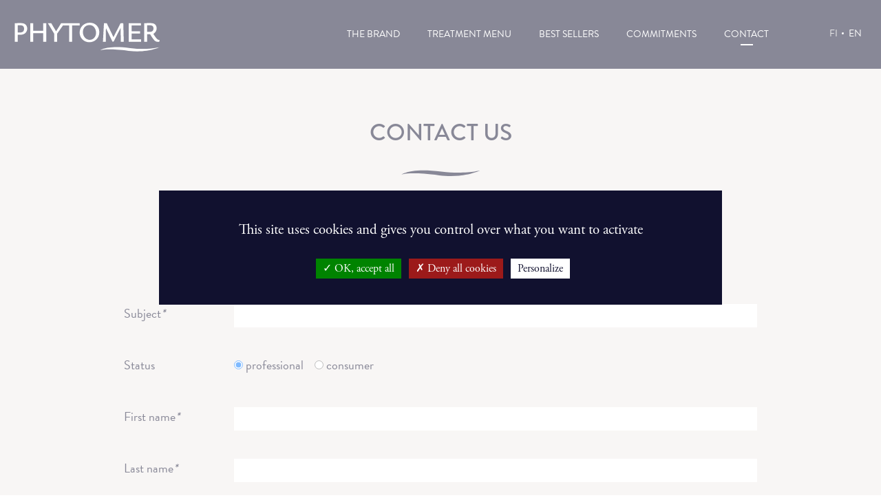

--- FILE ---
content_type: text/html; charset=UTF-8
request_url: https://www.phytomer.fi/en/contact-2/
body_size: 13590
content:
<!DOCTYPE html>
<html lang="en-US">
<head>
    <meta charset="UTF-8">
    <meta name="viewport" content="width=device-width, initial-scale=1, shrink-to-fit=no"/>
    <meta http-equiv="X-UA-Compatible" content="IE=edge" />
    <link rel="dns-prefetch" href="https://p.typekit.net">
    <link rel="dns-prefetch" href="https://cdn.jsdelivr.net">
    <link rel="dns-prefetch" href="https://cdnjs.cloudflare.com">
    <link rel="dns-prefetch" href="https://polyfill.io">
    <meta name='robots' content='index, follow, max-image-preview:large, max-snippet:-1, max-video-preview:-1' />
<link rel="alternate" href="https://www.phytomer.fi/fi/ota-yhteytta/" hreflang="fi" />
<link rel="alternate" href="https://www.phytomer.fi/en/contact-2/" hreflang="en" />

	<!-- This site is optimized with the Yoast SEO plugin v26.8 - https://yoast.com/product/yoast-seo-wordpress/ -->
	<title>Contact - PHYTOMER</title>
	<meta name="description" content="Contact us" />
	<link rel="canonical" href="https://www.phytomer.fi/en/contact-2/" />
	<meta property="og:locale" content="en_US" />
	<meta property="og:locale:alternate" content="" />
	<meta property="og:type" content="article" />
	<meta property="og:title" content="Contact - PHYTOMER" />
	<meta property="og:description" content="Contact us" />
	<meta property="og:url" content="https://www.phytomer.fi/en/contact-2/" />
	<meta property="og:site_name" content="PHYTOMER" />
	<meta property="article:modified_time" content="2022-03-18T15:07:10+00:00" />
	<meta name="twitter:card" content="summary_large_image" />
	<script type="application/ld+json" class="yoast-schema-graph">{"@context":"https://schema.org","@graph":[{"@type":"WebPage","@id":"https://www.phytomer.fi/en/contact-2/","url":"https://www.phytomer.fi/en/contact-2/","name":"Contact - PHYTOMER","isPartOf":{"@id":"https://www.phytomer.fi/en/#website"},"datePublished":"2021-06-02T15:02:53+00:00","dateModified":"2022-03-18T15:07:10+00:00","description":"Contact us","inLanguage":"en-US","potentialAction":[{"@type":"ReadAction","target":["https://www.phytomer.fi/en/contact-2/"]}]},{"@type":"WebSite","@id":"https://www.phytomer.fi/en/#website","url":"https://www.phytomer.fi/en/","name":"PHYTOMER","description":"Kauneus- ja hoitotuotteet","potentialAction":[{"@type":"SearchAction","target":{"@type":"EntryPoint","urlTemplate":"https://www.phytomer.fi/en/?s={search_term_string}"},"query-input":{"@type":"PropertyValueSpecification","valueRequired":true,"valueName":"search_term_string"}}],"inLanguage":"en-US"}]}</script>
	<!-- / Yoast SEO plugin. -->


<link rel='dns-prefetch' href='//cdnjs.cloudflare.com' />
<link rel='dns-prefetch' href='//cdn.jsdelivr.net' />
<link rel='dns-prefetch' href='//use.typekit.net' />
<link rel="alternate" title="oEmbed (JSON)" type="application/json+oembed" href="https://www.phytomer.fi/wp-json/oembed/1.0/embed?url=https%3A%2F%2Fwww.phytomer.fi%2Fen%2Fcontact-2%2F" />
<link rel="alternate" title="oEmbed (XML)" type="text/xml+oembed" href="https://www.phytomer.fi/wp-json/oembed/1.0/embed?url=https%3A%2F%2Fwww.phytomer.fi%2Fen%2Fcontact-2%2F&#038;format=xml" />
<style id='wp-img-auto-sizes-contain-inline-css' type='text/css'>
img:is([sizes=auto i],[sizes^="auto," i]){contain-intrinsic-size:3000px 1500px}
/*# sourceURL=wp-img-auto-sizes-contain-inline-css */
</style>
<style id='wp-emoji-styles-inline-css' type='text/css'>

	img.wp-smiley, img.emoji {
		display: inline !important;
		border: none !important;
		box-shadow: none !important;
		height: 1em !important;
		width: 1em !important;
		margin: 0 0.07em !important;
		vertical-align: -0.1em !important;
		background: none !important;
		padding: 0 !important;
	}
/*# sourceURL=wp-emoji-styles-inline-css */
</style>
<style id='wp-block-library-inline-css' type='text/css'>
:root{--wp-block-synced-color:#7a00df;--wp-block-synced-color--rgb:122,0,223;--wp-bound-block-color:var(--wp-block-synced-color);--wp-editor-canvas-background:#ddd;--wp-admin-theme-color:#007cba;--wp-admin-theme-color--rgb:0,124,186;--wp-admin-theme-color-darker-10:#006ba1;--wp-admin-theme-color-darker-10--rgb:0,107,160.5;--wp-admin-theme-color-darker-20:#005a87;--wp-admin-theme-color-darker-20--rgb:0,90,135;--wp-admin-border-width-focus:2px}@media (min-resolution:192dpi){:root{--wp-admin-border-width-focus:1.5px}}.wp-element-button{cursor:pointer}:root .has-very-light-gray-background-color{background-color:#eee}:root .has-very-dark-gray-background-color{background-color:#313131}:root .has-very-light-gray-color{color:#eee}:root .has-very-dark-gray-color{color:#313131}:root .has-vivid-green-cyan-to-vivid-cyan-blue-gradient-background{background:linear-gradient(135deg,#00d084,#0693e3)}:root .has-purple-crush-gradient-background{background:linear-gradient(135deg,#34e2e4,#4721fb 50%,#ab1dfe)}:root .has-hazy-dawn-gradient-background{background:linear-gradient(135deg,#faaca8,#dad0ec)}:root .has-subdued-olive-gradient-background{background:linear-gradient(135deg,#fafae1,#67a671)}:root .has-atomic-cream-gradient-background{background:linear-gradient(135deg,#fdd79a,#004a59)}:root .has-nightshade-gradient-background{background:linear-gradient(135deg,#330968,#31cdcf)}:root .has-midnight-gradient-background{background:linear-gradient(135deg,#020381,#2874fc)}:root{--wp--preset--font-size--normal:16px;--wp--preset--font-size--huge:42px}.has-regular-font-size{font-size:1em}.has-larger-font-size{font-size:2.625em}.has-normal-font-size{font-size:var(--wp--preset--font-size--normal)}.has-huge-font-size{font-size:var(--wp--preset--font-size--huge)}.has-text-align-center{text-align:center}.has-text-align-left{text-align:left}.has-text-align-right{text-align:right}.has-fit-text{white-space:nowrap!important}#end-resizable-editor-section{display:none}.aligncenter{clear:both}.items-justified-left{justify-content:flex-start}.items-justified-center{justify-content:center}.items-justified-right{justify-content:flex-end}.items-justified-space-between{justify-content:space-between}.screen-reader-text{border:0;clip-path:inset(50%);height:1px;margin:-1px;overflow:hidden;padding:0;position:absolute;width:1px;word-wrap:normal!important}.screen-reader-text:focus{background-color:#ddd;clip-path:none;color:#444;display:block;font-size:1em;height:auto;left:5px;line-height:normal;padding:15px 23px 14px;text-decoration:none;top:5px;width:auto;z-index:100000}html :where(.has-border-color){border-style:solid}html :where([style*=border-top-color]){border-top-style:solid}html :where([style*=border-right-color]){border-right-style:solid}html :where([style*=border-bottom-color]){border-bottom-style:solid}html :where([style*=border-left-color]){border-left-style:solid}html :where([style*=border-width]){border-style:solid}html :where([style*=border-top-width]){border-top-style:solid}html :where([style*=border-right-width]){border-right-style:solid}html :where([style*=border-bottom-width]){border-bottom-style:solid}html :where([style*=border-left-width]){border-left-style:solid}html :where(img[class*=wp-image-]){height:auto;max-width:100%}:where(figure){margin:0 0 1em}html :where(.is-position-sticky){--wp-admin--admin-bar--position-offset:var(--wp-admin--admin-bar--height,0px)}@media screen and (max-width:600px){html :where(.is-position-sticky){--wp-admin--admin-bar--position-offset:0px}}

/*# sourceURL=wp-block-library-inline-css */
</style><style id='global-styles-inline-css' type='text/css'>
:root{--wp--preset--aspect-ratio--square: 1;--wp--preset--aspect-ratio--4-3: 4/3;--wp--preset--aspect-ratio--3-4: 3/4;--wp--preset--aspect-ratio--3-2: 3/2;--wp--preset--aspect-ratio--2-3: 2/3;--wp--preset--aspect-ratio--16-9: 16/9;--wp--preset--aspect-ratio--9-16: 9/16;--wp--preset--color--black: #000000;--wp--preset--color--cyan-bluish-gray: #abb8c3;--wp--preset--color--white: #ffffff;--wp--preset--color--pale-pink: #f78da7;--wp--preset--color--vivid-red: #cf2e2e;--wp--preset--color--luminous-vivid-orange: #ff6900;--wp--preset--color--luminous-vivid-amber: #fcb900;--wp--preset--color--light-green-cyan: #7bdcb5;--wp--preset--color--vivid-green-cyan: #00d084;--wp--preset--color--pale-cyan-blue: #8ed1fc;--wp--preset--color--vivid-cyan-blue: #0693e3;--wp--preset--color--vivid-purple: #9b51e0;--wp--preset--gradient--vivid-cyan-blue-to-vivid-purple: linear-gradient(135deg,rgb(6,147,227) 0%,rgb(155,81,224) 100%);--wp--preset--gradient--light-green-cyan-to-vivid-green-cyan: linear-gradient(135deg,rgb(122,220,180) 0%,rgb(0,208,130) 100%);--wp--preset--gradient--luminous-vivid-amber-to-luminous-vivid-orange: linear-gradient(135deg,rgb(252,185,0) 0%,rgb(255,105,0) 100%);--wp--preset--gradient--luminous-vivid-orange-to-vivid-red: linear-gradient(135deg,rgb(255,105,0) 0%,rgb(207,46,46) 100%);--wp--preset--gradient--very-light-gray-to-cyan-bluish-gray: linear-gradient(135deg,rgb(238,238,238) 0%,rgb(169,184,195) 100%);--wp--preset--gradient--cool-to-warm-spectrum: linear-gradient(135deg,rgb(74,234,220) 0%,rgb(151,120,209) 20%,rgb(207,42,186) 40%,rgb(238,44,130) 60%,rgb(251,105,98) 80%,rgb(254,248,76) 100%);--wp--preset--gradient--blush-light-purple: linear-gradient(135deg,rgb(255,206,236) 0%,rgb(152,150,240) 100%);--wp--preset--gradient--blush-bordeaux: linear-gradient(135deg,rgb(254,205,165) 0%,rgb(254,45,45) 50%,rgb(107,0,62) 100%);--wp--preset--gradient--luminous-dusk: linear-gradient(135deg,rgb(255,203,112) 0%,rgb(199,81,192) 50%,rgb(65,88,208) 100%);--wp--preset--gradient--pale-ocean: linear-gradient(135deg,rgb(255,245,203) 0%,rgb(182,227,212) 50%,rgb(51,167,181) 100%);--wp--preset--gradient--electric-grass: linear-gradient(135deg,rgb(202,248,128) 0%,rgb(113,206,126) 100%);--wp--preset--gradient--midnight: linear-gradient(135deg,rgb(2,3,129) 0%,rgb(40,116,252) 100%);--wp--preset--font-size--small: 13px;--wp--preset--font-size--medium: 20px;--wp--preset--font-size--large: 36px;--wp--preset--font-size--x-large: 42px;--wp--preset--spacing--20: 0.44rem;--wp--preset--spacing--30: 0.67rem;--wp--preset--spacing--40: 1rem;--wp--preset--spacing--50: 1.5rem;--wp--preset--spacing--60: 2.25rem;--wp--preset--spacing--70: 3.38rem;--wp--preset--spacing--80: 5.06rem;--wp--preset--shadow--natural: 6px 6px 9px rgba(0, 0, 0, 0.2);--wp--preset--shadow--deep: 12px 12px 50px rgba(0, 0, 0, 0.4);--wp--preset--shadow--sharp: 6px 6px 0px rgba(0, 0, 0, 0.2);--wp--preset--shadow--outlined: 6px 6px 0px -3px rgb(255, 255, 255), 6px 6px rgb(0, 0, 0);--wp--preset--shadow--crisp: 6px 6px 0px rgb(0, 0, 0);}:where(.is-layout-flex){gap: 0.5em;}:where(.is-layout-grid){gap: 0.5em;}body .is-layout-flex{display: flex;}.is-layout-flex{flex-wrap: wrap;align-items: center;}.is-layout-flex > :is(*, div){margin: 0;}body .is-layout-grid{display: grid;}.is-layout-grid > :is(*, div){margin: 0;}:where(.wp-block-columns.is-layout-flex){gap: 2em;}:where(.wp-block-columns.is-layout-grid){gap: 2em;}:where(.wp-block-post-template.is-layout-flex){gap: 1.25em;}:where(.wp-block-post-template.is-layout-grid){gap: 1.25em;}.has-black-color{color: var(--wp--preset--color--black) !important;}.has-cyan-bluish-gray-color{color: var(--wp--preset--color--cyan-bluish-gray) !important;}.has-white-color{color: var(--wp--preset--color--white) !important;}.has-pale-pink-color{color: var(--wp--preset--color--pale-pink) !important;}.has-vivid-red-color{color: var(--wp--preset--color--vivid-red) !important;}.has-luminous-vivid-orange-color{color: var(--wp--preset--color--luminous-vivid-orange) !important;}.has-luminous-vivid-amber-color{color: var(--wp--preset--color--luminous-vivid-amber) !important;}.has-light-green-cyan-color{color: var(--wp--preset--color--light-green-cyan) !important;}.has-vivid-green-cyan-color{color: var(--wp--preset--color--vivid-green-cyan) !important;}.has-pale-cyan-blue-color{color: var(--wp--preset--color--pale-cyan-blue) !important;}.has-vivid-cyan-blue-color{color: var(--wp--preset--color--vivid-cyan-blue) !important;}.has-vivid-purple-color{color: var(--wp--preset--color--vivid-purple) !important;}.has-black-background-color{background-color: var(--wp--preset--color--black) !important;}.has-cyan-bluish-gray-background-color{background-color: var(--wp--preset--color--cyan-bluish-gray) !important;}.has-white-background-color{background-color: var(--wp--preset--color--white) !important;}.has-pale-pink-background-color{background-color: var(--wp--preset--color--pale-pink) !important;}.has-vivid-red-background-color{background-color: var(--wp--preset--color--vivid-red) !important;}.has-luminous-vivid-orange-background-color{background-color: var(--wp--preset--color--luminous-vivid-orange) !important;}.has-luminous-vivid-amber-background-color{background-color: var(--wp--preset--color--luminous-vivid-amber) !important;}.has-light-green-cyan-background-color{background-color: var(--wp--preset--color--light-green-cyan) !important;}.has-vivid-green-cyan-background-color{background-color: var(--wp--preset--color--vivid-green-cyan) !important;}.has-pale-cyan-blue-background-color{background-color: var(--wp--preset--color--pale-cyan-blue) !important;}.has-vivid-cyan-blue-background-color{background-color: var(--wp--preset--color--vivid-cyan-blue) !important;}.has-vivid-purple-background-color{background-color: var(--wp--preset--color--vivid-purple) !important;}.has-black-border-color{border-color: var(--wp--preset--color--black) !important;}.has-cyan-bluish-gray-border-color{border-color: var(--wp--preset--color--cyan-bluish-gray) !important;}.has-white-border-color{border-color: var(--wp--preset--color--white) !important;}.has-pale-pink-border-color{border-color: var(--wp--preset--color--pale-pink) !important;}.has-vivid-red-border-color{border-color: var(--wp--preset--color--vivid-red) !important;}.has-luminous-vivid-orange-border-color{border-color: var(--wp--preset--color--luminous-vivid-orange) !important;}.has-luminous-vivid-amber-border-color{border-color: var(--wp--preset--color--luminous-vivid-amber) !important;}.has-light-green-cyan-border-color{border-color: var(--wp--preset--color--light-green-cyan) !important;}.has-vivid-green-cyan-border-color{border-color: var(--wp--preset--color--vivid-green-cyan) !important;}.has-pale-cyan-blue-border-color{border-color: var(--wp--preset--color--pale-cyan-blue) !important;}.has-vivid-cyan-blue-border-color{border-color: var(--wp--preset--color--vivid-cyan-blue) !important;}.has-vivid-purple-border-color{border-color: var(--wp--preset--color--vivid-purple) !important;}.has-vivid-cyan-blue-to-vivid-purple-gradient-background{background: var(--wp--preset--gradient--vivid-cyan-blue-to-vivid-purple) !important;}.has-light-green-cyan-to-vivid-green-cyan-gradient-background{background: var(--wp--preset--gradient--light-green-cyan-to-vivid-green-cyan) !important;}.has-luminous-vivid-amber-to-luminous-vivid-orange-gradient-background{background: var(--wp--preset--gradient--luminous-vivid-amber-to-luminous-vivid-orange) !important;}.has-luminous-vivid-orange-to-vivid-red-gradient-background{background: var(--wp--preset--gradient--luminous-vivid-orange-to-vivid-red) !important;}.has-very-light-gray-to-cyan-bluish-gray-gradient-background{background: var(--wp--preset--gradient--very-light-gray-to-cyan-bluish-gray) !important;}.has-cool-to-warm-spectrum-gradient-background{background: var(--wp--preset--gradient--cool-to-warm-spectrum) !important;}.has-blush-light-purple-gradient-background{background: var(--wp--preset--gradient--blush-light-purple) !important;}.has-blush-bordeaux-gradient-background{background: var(--wp--preset--gradient--blush-bordeaux) !important;}.has-luminous-dusk-gradient-background{background: var(--wp--preset--gradient--luminous-dusk) !important;}.has-pale-ocean-gradient-background{background: var(--wp--preset--gradient--pale-ocean) !important;}.has-electric-grass-gradient-background{background: var(--wp--preset--gradient--electric-grass) !important;}.has-midnight-gradient-background{background: var(--wp--preset--gradient--midnight) !important;}.has-small-font-size{font-size: var(--wp--preset--font-size--small) !important;}.has-medium-font-size{font-size: var(--wp--preset--font-size--medium) !important;}.has-large-font-size{font-size: var(--wp--preset--font-size--large) !important;}.has-x-large-font-size{font-size: var(--wp--preset--font-size--x-large) !important;}
/*# sourceURL=global-styles-inline-css */
</style>

<style id='classic-theme-styles-inline-css' type='text/css'>
/*! This file is auto-generated */
.wp-block-button__link{color:#fff;background-color:#32373c;border-radius:9999px;box-shadow:none;text-decoration:none;padding:calc(.667em + 2px) calc(1.333em + 2px);font-size:1.125em}.wp-block-file__button{background:#32373c;color:#fff;text-decoration:none}
/*# sourceURL=/wp-includes/css/classic-themes.min.css */
</style>
<link rel='stylesheet' id='style-css' href='https://www.phytomer.fi/wp-content/themes/phytomer/style.css?ver=6.9' type='text/css' media='all' />
<link rel='stylesheet' id='fonts-css' href='https://use.typekit.net/ylm5weq.css?ver=6.9' type='text/css' media='all' />
<link rel='stylesheet' id='slick-css-css' href='https://cdnjs.cloudflare.com/ajax/libs/slick-carousel/1.8.1/slick.min.css?ver=6.9' type='text/css' media='all' />
<script type="text/javascript" src="https://www.phytomer.fi/wp-includes/js/jquery/jquery.min.js?ver=3.7.1" id="jquery-core-js"></script>
<script type="text/javascript" src="https://www.phytomer.fi/wp-includes/js/jquery/jquery-migrate.min.js?ver=3.4.1" id="jquery-migrate-js"></script>
<link rel="https://api.w.org/" href="https://www.phytomer.fi/wp-json/" /><link rel="alternate" title="JSON" type="application/json" href="https://www.phytomer.fi/wp-json/wp/v2/pages/234" /><link rel="EditURI" type="application/rsd+xml" title="RSD" href="https://www.phytomer.fi/xmlrpc.php?rsd" />
<meta name="generator" content="WordPress 6.9" />
<link rel='shortlink' href='https://www.phytomer.fi/?p=234' />
<link rel="icon" href="https://www.phytomer.fi/wp-content/uploads/2022/05/cropped-FAVICONE-PHYTOMER-2022-32x32.png" sizes="32x32" />
<link rel="icon" href="https://www.phytomer.fi/wp-content/uploads/2022/05/cropped-FAVICONE-PHYTOMER-2022-192x192.png" sizes="192x192" />
<link rel="apple-touch-icon" href="https://www.phytomer.fi/wp-content/uploads/2022/05/cropped-FAVICONE-PHYTOMER-2022-180x180.png" />
<meta name="msapplication-TileImage" content="https://www.phytomer.fi/wp-content/uploads/2022/05/cropped-FAVICONE-PHYTOMER-2022-270x270.png" />
    <script type="text/javascript" src="https://www.phytomer.fi/wp-content/themes/phytomer/tarteaucitron/tarteaucitron.js"></script>   
        <script type="text/javascript">
	    tarteaucitron.init({
		  "privacyUrl": "", /* Privacy policy url */
		  "hashtag": "#tarteaucitron", /* Open the panel with this hashtag */
		  "cookieName": "tarteaucitron", /* Cookie name */
		  "orientation": "middle", /* Banner position (top - bottom) */
	      "groupServices": false, /* Group services by category */
		  "showAlertSmall": false, /* Show the small banner on bottom right */
		  "cookieslist": false, /* Show the cookie list */
	      "closePopup": false, /* Show a close X on the banner */
	      "showIcon": false, /* Show cookie icon to manage cookies */
	      //"iconSrc": "", /* Optionnal: URL or base64 encoded image */
	      "iconPosition": "BottomRight", /* BottomRight, BottomLeft, TopRight and TopLeft */
		  "adblocker": false, /* Show a Warning if an adblocker is detected */
	      "DenyAllCta" : true, /* Show the deny all button */
	      "AcceptAllCta" : true, /* Show the accept all button when highPrivacy on */
	      "highPrivacy": true, /* HIGHLY RECOMMANDED Disable auto consent */
		  "handleBrowserDNTRequest": false, /* If Do Not Track == 1, disallow all */
		  "removeCredit": true, /* Remove credit link */
		  "moreInfoLink": true, /* Show more info link */
	      "useExternalCss": false, /* If false, the tarteaucitron.css file will be loaded */
	      "useExternalJs": false, /* If false, the tarteaucitron.js file will be loaded */
		  //"cookieDomain": ".my-multisite-domaine.fr", /* Shared cookie for multisite */             
	      "readmoreLink": "", /* Change the default readmore link */
	      "mandatory": true, /* Show a message about mandatory cookies */
	    });
    </script>
<link rel='stylesheet' id='contact-form-7-css' href='https://www.phytomer.fi/wp-content/plugins/contact-form-7/includes/css/styles.css?ver=5.4.1' type='text/css' media='all' />
<link rel='stylesheet' id='cf7-grid-layout-css' href='https://www.phytomer.fi/wp-content/plugins/cf7-grid-layout/public/css/min/cf7-grid-layout-public.css?ver=4.10.0' type='text/css' media='all' />
<link rel='stylesheet' id='smart-grid-css' href='https://www.phytomer.fi/wp-content/plugins/cf7-grid-layout/assets/css.gs/smart-grid.min.css?ver=4.10.0' type='text/css' media='all' />
<style id='smart-grid-inline-css' type='text/css'>
:root {--max-cf7sg-form-width: 940px } @media (max-width: 480px) {.cf7sg-container .cf7-smart-grid.has-grid form .container .row .columns {float: none;margin: 0;width: 100%;}}
:root {--max-cf7sg-form-width: 940px } @media (max-width: 480px) {.cf7sg-container .cf7-smart-grid.has-grid form .container .row .columns {float: none;margin: 0;width: 100%;}}
/*# sourceURL=smart-grid-inline-css */
</style>
<link rel='stylesheet' id='dashicons-css' href='https://www.phytomer.fi/wp-includes/css/dashicons.min.css?ver=6.9' type='text/css' media='all' />
</head>

<body class="wp-singular page-template page-template-contact page-template-contact-php page page-id-234 wp-theme-phytomer">
    <header class="header">
    	<div class="nav__container">
	    	<nav class="nav">
	    		<div class="header__btn" aria-label="Open/Close the menu">
			    	<svg id="burger" width="30" class="openmenu" xmlns="http://www.w3.org/2000/svg" viewBox="0 0 30 30">
					  <path class="top" d="M0 4h30v2H0z" style="fill:white;"/>
					  <line class="mid" x1="0" y1="15" x2="30" y2="15" stroke="white" stroke-width="2" vector-effect="non-scaling-stroke"/>
					  <path class="bot" d="M0 24h30v2H0z" style="fill:white;"/>
					</svg>
			    </div>
	    		<div class="header__logo">
					<a href="https://www.phytomer.fi/en">
						<svg width="100%" height="100%" viewBox="0 0 278 55" version="1.1" xmlns="http://www.w3.org/2000/svg" xmlns:xlink="http://www.w3.org/1999/xlink" xml:space="preserve" xmlns:serif="http://www.serif.com/" style="fill-rule:evenodd;clip-rule:evenodd;stroke-linejoin:round;stroke-miterlimit:1.41421;"><g><g><path d="M17.921,1.392l-0.002,0c-2.054,-0.495 -3.936,-0.683 -6.957,-0.683c-0.004,0 -1.167,0.032 -1.167,0.032l-2.62,0.07l-3.297,0.053l-2.541,0l0,35.41l5.601,0c0,0 0,-12.6 0,-13.287c0.553,0.011 2.44,0.035 2.44,0.035c4.36,0 6.453,-0.272 8.625,-1.116c4.394,-1.792 7.124,-5.855 7.124,-10.601c0.001,-4.869 -2.829,-8.762 -7.206,-9.913Zm-8.126,17.405c-0.028,0 -2.319,-0.13 -2.857,-0.163c0,-0.631 0,-12.932 0,-13.57c0.163,-0.007 0.321,-0.014 0.321,-0.014l3.667,-0.113c3.658,0 5.476,0.503 6.689,1.853c1.006,1.151 1.5,2.66 1.5,4.615c0.001,5.321 -2.611,7.392 -9.32,7.392Z"/><path d="M55.649,0.864c0,0 0,13.938 0,14.621c-0.683,0 -18.479,0 -19.159,0c0,-0.684 0,-14.621 0,-14.621l-5.603,0l0,35.41l5.603,0c0,0 0,-15.568 0,-16.255c0.681,0 18.476,0 19.159,0c0,0.687 0,16.255 0,16.255l5.653,0l0,-35.41l-0.361,0l-5.292,0Z"/><path d="M124.917,0.864l-0.358,0l-34.839,0c0,0 -9.085,14.65 -9.673,15.588c-0.57,-0.952 -9.237,-15.588 -9.237,-15.588l-6.46,0l12.216,20.253l-0.05,15.157l5.604,0c0,0 0,-15.475 0,-15.515c0.053,0.021 0.949,-1.254 0.949,-1.254c0,0 9.822,-13.962 10.031,-14.259c0.354,0 11.129,0 11.798,0c0,0.698 0,31.029 0,31.029l5.65,0c0,0 0,-30.331 0,-31.029c0.687,0 14.37,0 14.37,0l0,-4.382l-0.001,0Z"/><path d="M144.168,0c-10.828,0 -19.31,8.235 -19.31,18.749c0,10.339 8.057,18.443 18.343,18.443c10.893,0 19.102,-8.196 19.102,-19.053c0,-10.513 -7.625,-18.139 -18.135,-18.139Zm-0.049,32.661c-7.318,0 -13.049,-6.521 -13.049,-14.833c0,-7.829 5.132,-13.297 12.485,-13.297l0.663,0c3.124,0.145 5.766,1.286 7.625,3.287c2.65,2.894 4.301,7.222 4.301,11.289c0.001,7.593 -5.284,13.554 -12.025,13.554Z"/><path d="M207.539,0.864l-4.704,0c0,0 -12.981,25.347 -13.607,26.572c-0.6,-1.24 -12.823,-26.572 -12.823,-26.572l-5.245,0l-1.962,35.41l5.323,0c0,0 0.34,-23.3 0.375,-26.014c1.197,2.473 12.469,25.875 12.469,25.875l2.312,-0.333c0,0 11.933,-23.607 13.123,-25.97c0.042,2.621 0.378,26.442 0.378,26.442l5.664,0l-0.956,-35.41l-0.347,0Z"/><g><path d="M223.853,20.64l15.909,0l0,-4.205l-15.909,0l0,-0.637c0,-0.645 0,-9.907 0,-10.552c0.691,0 17.679,0 17.679,0l0,-4.382l-23.282,0l0,35.411l23.438,0l0,-4.537c0,0 -17.144,0 -17.835,0c0,-0.544 0,-8.123 0,-11.098Z"/><path d="M276.399,33.067c-1.704,-0.275 -3.093,-0.98 -4.25,-2.139c-1.86,-1.854 -4.704,-5.787 -7.027,-9.673c5.298,-3.202 6.269,-8.083 6.269,-10.662c0,-4.506 -2.717,-8.307 -6.605,-9.252c-1.973,-0.449 -3.98,-0.634 -6.949,-0.634l-1.066,0l-3.283,0.103c0.011,0 -3.252,0.053 -3.252,0.053l-2.433,0l0,35.41l5.603,0c0,0 0,-13.754 0,-14.456c0.465,0.007 1.421,0.035 1.421,0.035c0.095,-0.007 3.485,-0.028 4.069,-0.028c0.107,0.178 0.27,0.447 0.27,0.447c4.346,7.283 7.35,11.236 9.745,12.811c1.497,0.996 3.346,1.441 5.995,1.441c0.535,0 1.262,0 1.545,-0.838c0,-0.015 0.75,-2.477 0.75,-2.477l-0.802,-0.141Zm-16.275,-15.672c-0.093,-0.007 -6.142,0.07 -6.72,0.025c0,-0.613 0,-11.717 0,-12.355c0.606,-0.021 4.038,-0.127 4.038,-0.127c3.433,0 5.239,0.443 6.422,1.587c0.963,0.917 1.516,2.563 1.516,4.526c0,3.666 -1.625,5.625 -5.256,6.344Z"/></g></g><path d="M277.203,46.501c0,0 -21.435,6.021 -55.95,1.802c-45.96,-5.615 -57.263,4.428 -57.263,4.428c0,0 8.904,-4.716 54.192,0.826c36.2,4.426 59.021,-7.056 59.021,-7.056Z"/></g></svg>
					</a>  
				</div>
				<div class="main__nav">
				<div class="menu-menu-header-en-container"><ul id="menu-menu-header-en" class="header__nav"><li id="menu-item-312" class="menu-item menu-item-type-post_type menu-item-object-page menu-item-312"><a href="https://www.phytomer.fi/en/the-brand/">The Brand</a></li>
<li id="menu-item-315" class="menu-item menu-item-type-post_type menu-item-object-page menu-item-315"><a href="https://www.phytomer.fi/en/treatment-menu/">Treatment menu</a></li>
<li id="menu-item-316" class="menu-item menu-item-type-post_type menu-item-object-page menu-item-316"><a href="https://www.phytomer.fi/en/best-sellers-2/">Best sellers</a></li>
<li id="menu-item-313" class="menu-item menu-item-type-post_type menu-item-object-page menu-item-313"><a href="https://www.phytomer.fi/en/commitments/">Commitments</a></li>
<li id="menu-item-314" class="menu-item menu-item-type-post_type menu-item-object-page current-menu-item page_item page-item-234 current_page_item menu-item-314"><a href="https://www.phytomer.fi/en/contact-2/" aria-current="page">Contact</a></li>
</ul></div>					<div class="header__lang">
						<ul>
								<li class="lang-item lang-item-5 lang-item-fi lang-item-first"><a  lang="fi-FI" hreflang="fi-FI" href="https://www.phytomer.fi/fi/ota-yhteytta/">fi</a></li>
	<li class="lang-item lang-item-8 lang-item-en current-lang"><a  lang="en-US" hreflang="en-US" href="https://www.phytomer.fi/en/contact-2/">en</a></li>
						</ul>
					</div>
				</div>
				
			</nav>
		</div>
	</header>

	
	<section class="main-wrapper">

    <section id="contact-page">
	<section id="contact01" class="bg-light-color-alt pad-block">
		<div class="container">
			<div class="title__box">
				<h1 class="title">CONTACT US</h1>
				<div class="title__vague__box">
					<svg xmlns="http://www.w3.org/2000/svg" viewBox="0 0 58 6">
						<defs>
							<mask id="title__vague__mask">
								<rect id="title__vague__move" x="0" y="0" width="58" height="6" />
							</mask>
						</defs> 
						  
						<g id="title__vague__wave" mask="url(#title__vague__mask)"> 
							<path d="M55.6,0.8c0,0-5.5,1.5-14.9,1.5 c-3.3,0-7.2-0.2-11.4-0.7C24.6,1,20.7,0.8,17.4,0.8c-11.8,0-15,2.9-15,2.9s1.7-0.9,8.2-0.9c3.9,0,9.4,0.3,17.3,1.3
							c2.8,0.3,5.4,0.5,7.8,0.5C48.1,4.6,55.6,0.8,55.6,0.8L55.6,0.8z"/>
						</g>
					</svg>
				</div>
			</div>
			<div class="text__box">
				<p class="text fade-in-bottom">Contact us to get more information or find the Phytomer Spa closest to you.</p>
			</div>
		</div>
	</section>

	<section id="contact02" class="bg-light-color-alt pad-block formulaire">
		<div class="container">
			<div id="contact-form" class="form-contact fade-in-bottom">
            	<div class="form-contact-inner">
            		<div class="cf7sg-container"><div id="cf7sg-form-contact-en" class="cf7-smart-grid has-grid key_contact-en"><div role="form" class="wpcf7" id="wpcf7-f592-o1" lang="en-US" dir="ltr">
<div class="screen-reader-response"><p role="status" aria-live="polite" aria-atomic="true"></p> <ul></ul></div>
<form action="/en/contact-2/#wpcf7-f592-o1" method="post" class="wpcf7-form init" novalidate="novalidate" data-status="init">
<div style="display: none;">
<input type="hidden" name="_wpcf7" value="592" />
<input type="hidden" name="_wpcf7_version" value="5.4.1" />
<input type="hidden" name="_wpcf7_locale" value="en_US" />
<input type="hidden" name="_wpcf7_unit_tag" value="wpcf7-f592-o1" />
<input type="hidden" name="_wpcf7_container_post" value="0" />
<input type="hidden" name="_wpcf7_posted_data_hash" value="" />
<input type="hidden" name="_wpcf7_key" value="contact-en" />
<input type="hidden" name="_cf7sg_toggles" value="" />
<input type="hidden" name="_cf7sg_version" value="4.10.0" />
<input type="hidden" name="_wpnonce" value="598c855601" />
<input type="hidden" name="_wpcf7_lang" value="en" />
</div>
<div class="container">
  <div class="row">
    <div class="columns full">
      <div class="field">
        <p><label>Subject<em>*</em></label><span><span class="wpcf7-form-control-wrap subject"><input type="text" name="subject" value="" size="40" class="wpcf7-form-control wpcf7-text wpcf7-validates-as-required" aria-required="true" aria-invalid="false" /></span></span></p>
      </div>
    </div>
  </div>
  <div class="row">
    <div class="columns full">
      <div class="field">
        <p><label>Status</label><span><span class="wpcf7-form-control-wrap gender"><span class="wpcf7-form-control wpcf7-radio"><span class="wpcf7-list-item first"><label><input type="radio" name="gender" value="professional" checked="checked" /><span class="wpcf7-list-item-label">professional</span></label></span><span class="wpcf7-list-item last"><label><input type="radio" name="gender" value="consumer" /><span class="wpcf7-list-item-label">consumer</span></label></span></span></span></span></p>
      </div>
    </div>
  </div>
  <div class="row">
    <div class="columns full">
      <div class="field">
        <p><label>First name<em>*</em></label><span><span class="wpcf7-form-control-wrap firstname"><input type="text" name="firstname" value="" size="40" class="wpcf7-form-control wpcf7-text wpcf7-validates-as-required" aria-required="true" aria-invalid="false" /></span></span></p>
      </div>
    </div>
  </div>
  <div class="row">
    <div class="columns full">
      <div class="field">
        <p><label>Last name<em>*</em></label><span><span class="wpcf7-form-control-wrap lastname"><input type="text" name="lastname" value="" size="40" class="wpcf7-form-control wpcf7-text wpcf7-validates-as-required" aria-required="true" aria-invalid="false" /></span></span></p>
      </div>
    </div>
  </div>
  <div class="row">
    <div class="columns full">
      <div class="field">
        <p><label>Phone</label><span><span class="wpcf7-form-control-wrap phone"><input type="tel" name="phone" value="" size="40" class="wpcf7-form-control wpcf7-text wpcf7-tel wpcf7-validates-as-tel" aria-invalid="false" /></span></span></p>
      </div>
    </div>
  </div>
  <div class="row">
    <div class="columns full">
      <div class="field">
        <p><label>E-mail<em>*</em></label><span><span class="wpcf7-form-control-wrap email"><input type="email" name="email" value="" size="40" class="wpcf7-form-control wpcf7-text wpcf7-email wpcf7-validates-as-required wpcf7-validates-as-email" aria-required="true" aria-invalid="false" /></span></span></p>
      </div>
    </div>
  </div>
  <div class="row">
    <div class="columns full">
      <div class="field">
        <p><label>Country<em>*</em></label><span><span class="wpcf7-form-control-wrap country"><input type="text" name="country" value="" size="40" class="wpcf7-form-control wpcf7-text wpcf7-validates-as-required" aria-required="true" aria-invalid="false" /></span></span></p>
      </div>
    </div>
  </div>
  <div class="row">
    <div class="columns full">
      <div class="field">
        <p><label>Message<em>*</em></label><span><span class="wpcf7-form-control-wrap message"><textarea name="message" cols="40" rows="5" class="wpcf7-form-control wpcf7-textarea wpcf7-validates-as-required" aria-required="true" aria-invalid="false"></textarea></span></span></p>
      </div>
    </div>
  </div>
  <div class="row">
    <div class="columns full">
      <div class="field">
        <p class="rgpd"><label><span><span class="wpcf7-form-control-wrap acceptance-320"><span class="wpcf7-form-control wpcf7-acceptance"><span class="wpcf7-list-item"><input type="checkbox" name="acceptance-320" value="1" aria-invalid="false" /></span></span></span></span><span>By submitting this form, I accept that the data entered will be
          used by Saga Trade Finland Oy to process my request. Learn more about the privacy statement : <a href="https://privacy.sunborn.com/list/privacy-policy-en/">https://privacy.sunborn.com/list/privacy-policy-en/</a></span><em>*</em></label></p>
      </div>
    </div>
  </div>
  <div class="row">
    <div class="columns full">
      <div class="field"><label></label><span id="wpcf7-697d245127967-wrapper" class="wpcf7-form-control-wrap honeypot-300-wrap" style="display:none !important; visibility:hidden !important;"><label for="wpcf7-697d245127967-field" class="hp-message">Please leave this field empty.</label><input id="wpcf7-697d245127967-field"  class="wpcf7-form-control wpcf7-text" type="text" name="honeypot-300" value="" size="40" tabindex="-1" autocomplete="new-password" /></span>
        <p class="info-tip"></p>
      </div>
    </div>
  </div>
  <div class="row">
    <div class="columns full">
      <div class="field btn-sub"><input type="submit" value="Send" class="wpcf7-form-control wpcf7-submit cta" />
      </div>
    </div>
  </div>
</div><div class="wpcf7-response-output" aria-hidden="true"></div></form></div></div></div>            	</div>
            </div>
        </div>
	</section>

	<section id="contact03" class="bg-light-color-alt">
		<div class="container pad-block">
			<div class="subtitle__box">
				<h2 class="subtitle fade-in-bottom">They trust us</h2>
			</div>

				<div class="phytomer-spas">
		<div class="spa-grid">
							<div class="spa spa-1">
		        <img src="https://www.phytomer.fi/wp-content/uploads/2022/03/Naantalispa3.jpg" alt="">
		        <p>Naantali Spa & Hotel,
		            <br>Naantali		        </p>
		    </div>
							<div class="spa spa-2">
		        <img src="https://www.phytomer.fi/wp-content/uploads/2022/03/harman-kylpyla.jpg" alt="">
		        <p>Härmän Kylpylä,
		            <br>Ylihärmä		        </p>
		    </div>
							<div class="spa spa-3">
		        <img src="https://www.phytomer.fi/wp-content/uploads/2022/03/RuissaloSpa.jpg" alt="">
		        <p>Ruissalo Spa,
		            <br>Ruissalo, Turku		        </p>
		    </div>
				
		</div>
	</div>

		</div>
	</section>

</section>
	</section>

	<footer id="footer">
		<div class="container">
			<div class="footer__logo">
				<a href="https://www.phytomer.fi/en/">
					<svg width="100%" height="100%" viewBox="0 0 278 55" version="1.1" xmlns="http://www.w3.org/2000/svg" xmlns:xlink="http://www.w3.org/1999/xlink" xml:space="preserve" xmlns:serif="http://www.serif.com/" style="fill-rule:evenodd;clip-rule:evenodd;stroke-linejoin:round;stroke-miterlimit:1.41421;"><g><g><path d="M17.921,1.392l-0.002,0c-2.054,-0.495 -3.936,-0.683 -6.957,-0.683c-0.004,0 -1.167,0.032 -1.167,0.032l-2.62,0.07l-3.297,0.053l-2.541,0l0,35.41l5.601,0c0,0 0,-12.6 0,-13.287c0.553,0.011 2.44,0.035 2.44,0.035c4.36,0 6.453,-0.272 8.625,-1.116c4.394,-1.792 7.124,-5.855 7.124,-10.601c0.001,-4.869 -2.829,-8.762 -7.206,-9.913Zm-8.126,17.405c-0.028,0 -2.319,-0.13 -2.857,-0.163c0,-0.631 0,-12.932 0,-13.57c0.163,-0.007 0.321,-0.014 0.321,-0.014l3.667,-0.113c3.658,0 5.476,0.503 6.689,1.853c1.006,1.151 1.5,2.66 1.5,4.615c0.001,5.321 -2.611,7.392 -9.32,7.392Z"/><path d="M55.649,0.864c0,0 0,13.938 0,14.621c-0.683,0 -18.479,0 -19.159,0c0,-0.684 0,-14.621 0,-14.621l-5.603,0l0,35.41l5.603,0c0,0 0,-15.568 0,-16.255c0.681,0 18.476,0 19.159,0c0,0.687 0,16.255 0,16.255l5.653,0l0,-35.41l-0.361,0l-5.292,0Z"/><path d="M124.917,0.864l-0.358,0l-34.839,0c0,0 -9.085,14.65 -9.673,15.588c-0.57,-0.952 -9.237,-15.588 -9.237,-15.588l-6.46,0l12.216,20.253l-0.05,15.157l5.604,0c0,0 0,-15.475 0,-15.515c0.053,0.021 0.949,-1.254 0.949,-1.254c0,0 9.822,-13.962 10.031,-14.259c0.354,0 11.129,0 11.798,0c0,0.698 0,31.029 0,31.029l5.65,0c0,0 0,-30.331 0,-31.029c0.687,0 14.37,0 14.37,0l0,-4.382l-0.001,0Z"/><path d="M144.168,0c-10.828,0 -19.31,8.235 -19.31,18.749c0,10.339 8.057,18.443 18.343,18.443c10.893,0 19.102,-8.196 19.102,-19.053c0,-10.513 -7.625,-18.139 -18.135,-18.139Zm-0.049,32.661c-7.318,0 -13.049,-6.521 -13.049,-14.833c0,-7.829 5.132,-13.297 12.485,-13.297l0.663,0c3.124,0.145 5.766,1.286 7.625,3.287c2.65,2.894 4.301,7.222 4.301,11.289c0.001,7.593 -5.284,13.554 -12.025,13.554Z"/><path d="M207.539,0.864l-4.704,0c0,0 -12.981,25.347 -13.607,26.572c-0.6,-1.24 -12.823,-26.572 -12.823,-26.572l-5.245,0l-1.962,35.41l5.323,0c0,0 0.34,-23.3 0.375,-26.014c1.197,2.473 12.469,25.875 12.469,25.875l2.312,-0.333c0,0 11.933,-23.607 13.123,-25.97c0.042,2.621 0.378,26.442 0.378,26.442l5.664,0l-0.956,-35.41l-0.347,0Z"/><g><path d="M223.853,20.64l15.909,0l0,-4.205l-15.909,0l0,-0.637c0,-0.645 0,-9.907 0,-10.552c0.691,0 17.679,0 17.679,0l0,-4.382l-23.282,0l0,35.411l23.438,0l0,-4.537c0,0 -17.144,0 -17.835,0c0,-0.544 0,-8.123 0,-11.098Z"/><path d="M276.399,33.067c-1.704,-0.275 -3.093,-0.98 -4.25,-2.139c-1.86,-1.854 -4.704,-5.787 -7.027,-9.673c5.298,-3.202 6.269,-8.083 6.269,-10.662c0,-4.506 -2.717,-8.307 -6.605,-9.252c-1.973,-0.449 -3.98,-0.634 -6.949,-0.634l-1.066,0l-3.283,0.103c0.011,0 -3.252,0.053 -3.252,0.053l-2.433,0l0,35.41l5.603,0c0,0 0,-13.754 0,-14.456c0.465,0.007 1.421,0.035 1.421,0.035c0.095,-0.007 3.485,-0.028 4.069,-0.028c0.107,0.178 0.27,0.447 0.27,0.447c4.346,7.283 7.35,11.236 9.745,12.811c1.497,0.996 3.346,1.441 5.995,1.441c0.535,0 1.262,0 1.545,-0.838c0,-0.015 0.75,-2.477 0.75,-2.477l-0.802,-0.141Zm-16.275,-15.672c-0.093,-0.007 -6.142,0.07 -6.72,0.025c0,-0.613 0,-11.717 0,-12.355c0.606,-0.021 4.038,-0.127 4.038,-0.127c3.433,0 5.239,0.443 6.422,1.587c0.963,0.917 1.516,2.563 1.516,4.526c0,3.666 -1.625,5.625 -5.256,6.344Z"/></g></g><path d="M277.203,46.501c0,0 -21.435,6.021 -55.95,1.802c-45.96,-5.615 -57.263,4.428 -57.263,4.428c0,0 8.904,-4.716 54.192,0.826c36.2,4.426 59.021,-7.056 59.021,-7.056Z"/></g></svg>
				</a>  
			</div>
			<div class="cols">
	            <div class="col contact-us">
	            	<p class="footer__title">CONTACT US</p>
                    <p class="no-mobile">61 rue du Commandant L'Herminier</p>
                    <p class="no-mobile">35400 Saint-Malo</p>
                    <p class="no-mobile">FRANCE</p>
                    <p><a href="tel:+33223183131">Tel : 02 23 18 31 31</a></p>
                    <p><a href="mailto:myynti@saga.fi">myynti@saga.fi</a></p>
                    <p><a href="www.sagabeauty.fi">www.sagabeauty.fi</a></p> 
	            </div>

	            <div class="col no-mobile know-us">
	            	<p class="footer__title">ABOUT PHYTOMER</p>
	                <div class="menu-menu-footer-en-container"><ul id="menu-menu-footer-en" class="menu"><li id="menu-item-556" class="menu-item menu-item-type-post_type menu-item-object-page menu-item-556"><a href="https://www.phytomer.fi/en/the-brand/">The Brand</a></li>
<li id="menu-item-558" class="menu-item menu-item-type-post_type menu-item-object-page menu-item-558"><a href="https://www.phytomer.fi/en/treatment-menu/">Treatment menu</a></li>
<li id="menu-item-559" class="menu-item menu-item-type-post_type menu-item-object-page menu-item-559"><a href="https://www.phytomer.fi/en/best-sellers-2/">Best sellers</a></li>
<li id="menu-item-557" class="menu-item menu-item-type-post_type menu-item-object-page menu-item-557"><a href="https://www.phytomer.fi/en/commitments/">Commitments</a></li>
</ul></div>	            </div>

	            <div class="col follow-us">
	            	<p class="footer__title">FOLLOW US</p>
	                <div class="footer__social">
		                <a href="https://www.instagram.com/phytomersuomi/" target="_blank" title="Instagram">
		                    <svg xmlns="http://www.w3.org/2000/svg" width="26.2" height="26.2" viewBox="0 0 26.2 26.2">
		                    <g>
		                        <path fill="#ffffff" d="M22.5,10.8c3.5,0,3.9,0,5.3.1a12.371,12.371,0,0,1,2.4.4,3.6,3.6,0,0,1,1.5,1,4.923,4.923,0,0,1,1,1.5,5.744,5.744,0,0,1,.4,2.4c.1,1.4.1,1.8.1,5.3s0,3.9-.1,5.3a12.37,12.37,0,0,1-.4,2.4,3.6,3.6,0,0,1-1,1.5,4.923,4.923,0,0,1-1.5,1,5.744,5.744,0,0,1-2.4.4c-1.4.1-1.8.1-5.3.1s-3.9,0-5.3-.1a12.371,12.371,0,0,1-2.4-.4,3.6,3.6,0,0,1-1.5-1,4.923,4.923,0,0,1-1-1.5,5.744,5.744,0,0,1-.4-2.4c-.1-1.4-.1-1.8-.1-5.3s0-3.9.1-5.3a12.371,12.371,0,0,1,.4-2.4,3.6,3.6,0,0,1,1-1.5,4.923,4.923,0,0,1,1.5-1,5.744,5.744,0,0,1,2.4-.4c1.4,0,1.8-.1,5.3-.1m0-2.3c-3.5,0-4,0-5.4.1a12.159,12.159,0,0,0-3.2.6,5.739,5.739,0,0,0-2.3,1.5A5.739,5.739,0,0,0,10.1,13a11.377,11.377,0,0,0-.6,3.2c-.1,1.4-.1,1.8-.1,5.4,0,3.5,0,4,.1,5.4a12.159,12.159,0,0,0,.6,3.2,5.739,5.739,0,0,0,1.5,2.3A5.739,5.739,0,0,0,13.9,34a11.377,11.377,0,0,0,3.2.6c1.4.1,1.8.1,5.4.1,3.5,0,4,0,5.4-.1a12.159,12.159,0,0,0,3.2-.6,6.664,6.664,0,0,0,3.8-3.8,11.377,11.377,0,0,0,.6-3.2c.1-1.4.1-1.8.1-5.4,0-3.5,0-4-.1-5.4a12.159,12.159,0,0,0-.6-3.2,5.739,5.739,0,0,0-1.5-2.3A6.874,6.874,0,0,0,31,9.2a11.377,11.377,0,0,0-3.2-.6c-1.3-.1-1.8-.1-5.3-.1" transform="translate(-9.4 -8.5)"/>
		                        <path fill="#ffffff" d="M22.5,14.8a6.7,6.7,0,1,0,6.7,6.7,6.7,6.7,0,0,0-6.7-6.7m0,11a4.3,4.3,0,1,1,4.3-4.3,4.268,4.268,0,0,1-4.3,4.3" transform="translate(-9.4 -8.5)"/>
		                        <path fill="#ffffff" d="M31,14.6A1.6,1.6,0,1,1,29.4,13,1.58,1.58,0,0,1,31,14.6" transform="translate(-9.4 -8.5)"/>
		                    </g>
		                    </svg>
		                </a>
		                <a href="https://www.facebook.com/PhytomerSuomi/" target="_blank" title="Facebook">
		                    <svg xmlns="http://www.w3.org/2000/svg" width="13.3" height="28.6" viewBox="0 0 13.3 28.6">
		                        <path fill="#ffffff" d="M18.9,35.8h5.8V21.4h4l.4-4.8H24.6V13.8c0-1.1.2-1.6,1.3-1.6H29v-5H25c-4.3,0-6.2,1.9-6.2,5.5v3.9h-3v4.9h3V35.8Z" transform="translate(-15.8 -7.2)"/>
		                    </svg>
		                </a>
		                <a href="https://www.youtube.com/channel/UCaa97SBV_j2OTeR_G10Ol0g" target="_blank" title="YouTube">
		                    <svg xmlns="http://www.w3.org/2000/svg" width="38" height="26.8" viewBox="0 0 38 26.8">
		                        <path fill="#ffffff" d="M40.2,11.8a4.857,4.857,0,0,0-3.4-3.4C33.9,7.6,22,7.6,22,7.6s-11.9,0-14.8.8a4.857,4.857,0,0,0-3.4,3.4C3,14.8,3,21,3,21s0,6.2.8,9.2a4.857,4.857,0,0,0,3.4,3.4c3,.8,14.8.8,14.8.8s11.9,0,14.8-.8a4.857,4.857,0,0,0,3.4-3.4c.8-3,.8-9.2.8-9.2S41,14.8,40.2,11.8ZM18.1,26.6V15.4L28,21Z" transform="translate(-3 -7.6)"/>
		                    </svg>
		                </a>
		                <!--<a href="https://fr.linkedin.com/company/phytomer-France" target="_blank" title="LinkedIn">
		                    <svg xmlns="http://www.w3.org/2000/svg" width="23.8" height="23.8" viewBox="0 0 23.8 23.8">
		                    <g transform="translate(-10.6 -9.7)">
		                        <g>
		                            <g>
		                                <rect fill="#ffffff" width="4.9" height="15.9" transform="translate(11.1 17.5)"/>
		                                <path fill="#ffffff" d="M13.5,15.5a2.9,2.9,0,1,0-2.9-2.9A2.9,2.9,0,0,0,13.5,15.5Z"/>
		                            </g>
		                        <path fill="#ffffff" d="M23.8,25.1c0-2.2,1-3.6,3-3.6,1.8,0,2.7,1.3,2.7,3.6v8.3h4.9v-10c0-4.2-2.4-6.3-5.8-6.3a5.518,5.518,0,0,0-4.8,2.6V17.6H19.1V33.5h4.7C23.8,33.4,23.8,27.5,23.8,25.1Z"/>
		                        </g>
		                    </g>
		                    </svg>
		                </a>-->
	                </div>
	            </div>

	            <div class="col subscribe">
	            	<p class="footer__title">SUBSCRIBE TO THE NEWSLETTER</p>
	            	<div class="cf7sg-container"><div id="cf7sg-form-footer-en" class="cf7-smart-grid has-grid key_footer-en"><div role="form" class="wpcf7" id="wpcf7-f611-o2" lang="en-US" dir="ltr">
<div class="screen-reader-response"><p role="status" aria-live="polite" aria-atomic="true"></p> <ul></ul></div>
<form action="/en/contact-2/#wpcf7-f611-o2" method="post" class="wpcf7-form init" novalidate="novalidate" data-status="init">
<div style="display: none;">
<input type="hidden" name="_wpcf7" value="611" />
<input type="hidden" name="_wpcf7_version" value="5.4.1" />
<input type="hidden" name="_wpcf7_locale" value="en_US" />
<input type="hidden" name="_wpcf7_unit_tag" value="wpcf7-f611-o2" />
<input type="hidden" name="_wpcf7_container_post" value="0" />
<input type="hidden" name="_wpcf7_posted_data_hash" value="" />
<input type="hidden" name="_wpcf7_key" value="footer-en" />
<input type="hidden" name="_cf7sg_toggles" value="" />
<input type="hidden" name="_cf7sg_version" value="4.10.0" />
<input type="hidden" name="_wpnonce" value="598c855601" />
<input type="hidden" name="_wpcf7_lang" value="en" />
</div>
<div class="container">
  <div class="row">
    <div class="columns full">
      <div class="field">
        <p><span class="wpcf7-form-control-wrap email-78"><input type="email" name="email-78" value="" size="40" class="wpcf7-form-control wpcf7-text wpcf7-email wpcf7-validates-as-required wpcf7-validates-as-email" aria-required="true" aria-invalid="false" placeholder="your e-mail" /></span> <input type="submit" value="OK" class="wpcf7-form-control wpcf7-submit" /></p>
      </div>
    </div>
  </div>
  <div class="row">
    <div class="columns full">
      <div class="field">
        <p class="rgpd"><label><span class="wpcf7-form-control-wrap checkbox-273"><span class="wpcf7-form-control wpcf7-checkbox wpcf7-validates-as-required"><span class="wpcf7-list-item first last"><label><input type="checkbox" name="checkbox-273[]" value="By submitting this form, I accept that the data entered will be used by Saga Trade Finland Oy to process my request. Learn more about the privacy statement:
          *" /><span class="wpcf7-list-item-label">By submitting this form, I accept that the data entered will be used by Saga Trade Finland Oy to process my request. Learn more about the privacy statement:
          *</span></label></span></span></span></label><a href="https://privacy.sunborn.com/list/privacy-policy-en/">https://privacy.sunborn.com/list/privacy-policy-en/</a></p>
      </div>
    </div>
  </div>
  <div class="row">
    <div class="columns full">
      <div class="field"><label></label><span id="wpcf7-697d24512bb77-wrapper" class="wpcf7-form-control-wrap honeypot-554-wrap" style="display:none !important; visibility:hidden !important;"><label for="wpcf7-697d24512bb77-field" class="hp-message">Please leave this field empty.</label><input id="wpcf7-697d24512bb77-field"  class="wpcf7-form-control wpcf7-text" type="text" name="honeypot-554" value="" size="40" tabindex="-1" autocomplete="new-password" /></span>
        <p class="info-tip"></p>
      </div>
    </div>
  </div>
</div><div class="wpcf7-response-output" aria-hidden="true"></div></form></div></div></div>	            </div><!--col-->
	        </div>
	        <div class="footer__legal"                    >
            	<div class="menu-menu-legal-en-container"><ul id="menu-menu-legal-en" class="menu"><li id="menu-item-560" class="menu-item menu-item-type-post_type menu-item-object-page menu-item-560"><a href="https://www.phytomer.fi/en/legal-notices/">Legal notices</a></li>
</ul></div>            	<ul class="gestion-cookies">
            		<li><a href="#" onclick="tarteaucitron.userInterface.openPanel();">Cookies</a></li>
            	</ul>
            </div>
	    </div>
	</footer>

	<a class="scroll-to-top">
		<svg width="34" height="18" viewBox="0 0 34 18" xmlns="http://www.w3.org/2000/svg" xml:space="preserve">
		 <g>
		  <path d="m0.9867,17.03748l16.07992,-16.07748l15.94663,15.94663"  stroke-width="2" stroke="#fff" fill="none"/>
		 </g>
		</svg>
	</a>

	<div class="loader">
		<div class="loader__overlay">
			<svg xmlns="http://www.w3.org/2000/svg" viewBox="0 0 58 6">
				<defs>
					<mask id="loader__mask">
						<rect id="loader__move" x="0" y="0" width="58" height="6" />
					</mask>
				</defs> 
				  
				<g id="loader__wave" mask="url(#loader__mask)"> 
					<path d="M55.6,0.8c0,0-5.5,1.5-14.9,1.5 c-3.3,0-7.2-0.2-11.4-0.7C24.6,1,20.7,0.8,17.4,0.8c-11.8,0-15,2.9-15,2.9s1.7-0.9,8.2-0.9c3.9,0,9.4,0.3,17.3,1.3
					c2.8,0.3,5.4,0.5,7.8,0.5C48.1,4.6,55.6,0.8,55.6,0.8L55.6,0.8z"/>
				</g>
			</svg>
		</div>
	</div>

	<script type="speculationrules">
{"prefetch":[{"source":"document","where":{"and":[{"href_matches":"/*"},{"not":{"href_matches":["/wp-*.php","/wp-admin/*","/wp-content/uploads/*","/wp-content/*","/wp-content/plugins/*","/wp-content/themes/phytomer/*","/*\\?(.+)"]}},{"not":{"selector_matches":"a[rel~=\"nofollow\"]"}},{"not":{"selector_matches":".no-prefetch, .no-prefetch a"}}]},"eagerness":"conservative"}]}
</script>
<script type="text/javascript" src="https://cdnjs.cloudflare.com/ajax/libs/gsap/3.6.1/gsap.min.js?ver=6.9" id="gsap-js"></script>
<script type="text/javascript" src="https://cdnjs.cloudflare.com/ajax/libs/gsap/3.6.1/CSSRulePlugin.min.js?ver=6.9" id="gsap-css-js"></script>
<script type="text/javascript" src="https://cdnjs.cloudflare.com/ajax/libs/gsap/3.6.1/EaselPlugin.min.js?ver=6.9" id="gsap-ease-js"></script>
<script type="text/javascript" src="https://cdnjs.cloudflare.com/ajax/libs/gsap/3.6.1/ScrollToPlugin.min.js?ver=6.9" id="gsap-scrollto-js"></script>
<script type="text/javascript" src="https://cdnjs.cloudflare.com/ajax/libs/gsap/3.6.1/ScrollTrigger.min.js?ver=6.9" id="gsap-trigger-js"></script>
<script type="text/javascript" src="https://www.phytomer.fi/wp-content/themes/phytomer/scripts/SplitText.min.js" id="gsap-splittext-js"></script>
<script type="text/javascript" src="https://cdn.jsdelivr.net/npm/slick-carousel@1.8.1/slick/slick.min.js?ver=6.9" id="slick-js"></script>
<script type="text/javascript" src="https://www.phytomer.fi/wp-content/themes/phytomer/scripts/app.js" id="app-js"></script>
<script type="text/javascript" src="https://www.phytomer.fi/wp-includes/js/dist/vendor/wp-polyfill.min.js?ver=3.15.0" id="wp-polyfill-js"></script>
<script type="text/javascript" id="contact-form-7-js-extra">
/* <![CDATA[ */
var wpcf7 = {"api":{"root":"https://www.phytomer.fi/wp-json/","namespace":"contact-form-7/v1"}};
//# sourceURL=contact-form-7-js-extra
/* ]]> */
</script>
<script type="text/javascript" src="https://www.phytomer.fi/wp-content/plugins/contact-form-7/includes/js/index.js?ver=5.4.1" id="contact-form-7-js"></script>
<script type="text/javascript" id="cf7-grid-layout-js-extra">
/* <![CDATA[ */
var cf7sg = {"url":"https://www.phytomer.fi/wp-admin/admin-ajax.php","debug":"","cf7sg-form-contact-en":{"prefill":[],"submit_disabled":"Disabled! To enable, check the acceptance field.","max_table_rows":"You have reached the maximum number of rows.","table_labels":true,"redirect":""}};
var cf7sg = {"url":"https://www.phytomer.fi/wp-admin/admin-ajax.php","debug":"","cf7sg-form-contact-en":{"prefill":[],"submit_disabled":"Disabled! To enable, check the acceptance field.","max_table_rows":"You have reached the maximum number of rows.","table_labels":true,"redirect":""},"cf7sg-form-footer-en":{"prefill":[],"submit_disabled":"Disabled! To enable, check the acceptance field.","max_table_rows":"You have reached the maximum number of rows.","table_labels":true,"redirect":""}};
//# sourceURL=cf7-grid-layout-js-extra
/* ]]> */
</script>
<script type="text/javascript" src="https://www.phytomer.fi/wp-content/plugins/cf7-grid-layout/public/js/min/cf7-grid-layout-public.js?ver=4.10.0" id="cf7-grid-layout-js"></script>
<script id="wp-emoji-settings" type="application/json">
{"baseUrl":"https://s.w.org/images/core/emoji/17.0.2/72x72/","ext":".png","svgUrl":"https://s.w.org/images/core/emoji/17.0.2/svg/","svgExt":".svg","source":{"concatemoji":"https://www.phytomer.fi/wp-includes/js/wp-emoji-release.min.js?ver=6.9"}}
</script>
<script type="module">
/* <![CDATA[ */
/*! This file is auto-generated */
const a=JSON.parse(document.getElementById("wp-emoji-settings").textContent),o=(window._wpemojiSettings=a,"wpEmojiSettingsSupports"),s=["flag","emoji"];function i(e){try{var t={supportTests:e,timestamp:(new Date).valueOf()};sessionStorage.setItem(o,JSON.stringify(t))}catch(e){}}function c(e,t,n){e.clearRect(0,0,e.canvas.width,e.canvas.height),e.fillText(t,0,0);t=new Uint32Array(e.getImageData(0,0,e.canvas.width,e.canvas.height).data);e.clearRect(0,0,e.canvas.width,e.canvas.height),e.fillText(n,0,0);const a=new Uint32Array(e.getImageData(0,0,e.canvas.width,e.canvas.height).data);return t.every((e,t)=>e===a[t])}function p(e,t){e.clearRect(0,0,e.canvas.width,e.canvas.height),e.fillText(t,0,0);var n=e.getImageData(16,16,1,1);for(let e=0;e<n.data.length;e++)if(0!==n.data[e])return!1;return!0}function u(e,t,n,a){switch(t){case"flag":return n(e,"\ud83c\udff3\ufe0f\u200d\u26a7\ufe0f","\ud83c\udff3\ufe0f\u200b\u26a7\ufe0f")?!1:!n(e,"\ud83c\udde8\ud83c\uddf6","\ud83c\udde8\u200b\ud83c\uddf6")&&!n(e,"\ud83c\udff4\udb40\udc67\udb40\udc62\udb40\udc65\udb40\udc6e\udb40\udc67\udb40\udc7f","\ud83c\udff4\u200b\udb40\udc67\u200b\udb40\udc62\u200b\udb40\udc65\u200b\udb40\udc6e\u200b\udb40\udc67\u200b\udb40\udc7f");case"emoji":return!a(e,"\ud83e\u1fac8")}return!1}function f(e,t,n,a){let r;const o=(r="undefined"!=typeof WorkerGlobalScope&&self instanceof WorkerGlobalScope?new OffscreenCanvas(300,150):document.createElement("canvas")).getContext("2d",{willReadFrequently:!0}),s=(o.textBaseline="top",o.font="600 32px Arial",{});return e.forEach(e=>{s[e]=t(o,e,n,a)}),s}function r(e){var t=document.createElement("script");t.src=e,t.defer=!0,document.head.appendChild(t)}a.supports={everything:!0,everythingExceptFlag:!0},new Promise(t=>{let n=function(){try{var e=JSON.parse(sessionStorage.getItem(o));if("object"==typeof e&&"number"==typeof e.timestamp&&(new Date).valueOf()<e.timestamp+604800&&"object"==typeof e.supportTests)return e.supportTests}catch(e){}return null}();if(!n){if("undefined"!=typeof Worker&&"undefined"!=typeof OffscreenCanvas&&"undefined"!=typeof URL&&URL.createObjectURL&&"undefined"!=typeof Blob)try{var e="postMessage("+f.toString()+"("+[JSON.stringify(s),u.toString(),c.toString(),p.toString()].join(",")+"));",a=new Blob([e],{type:"text/javascript"});const r=new Worker(URL.createObjectURL(a),{name:"wpTestEmojiSupports"});return void(r.onmessage=e=>{i(n=e.data),r.terminate(),t(n)})}catch(e){}i(n=f(s,u,c,p))}t(n)}).then(e=>{for(const n in e)a.supports[n]=e[n],a.supports.everything=a.supports.everything&&a.supports[n],"flag"!==n&&(a.supports.everythingExceptFlag=a.supports.everythingExceptFlag&&a.supports[n]);var t;a.supports.everythingExceptFlag=a.supports.everythingExceptFlag&&!a.supports.flag,a.supports.everything||((t=a.source||{}).concatemoji?r(t.concatemoji):t.wpemoji&&t.twemoji&&(r(t.twemoji),r(t.wpemoji)))});
//# sourceURL=https://www.phytomer.fi/wp-includes/js/wp-emoji-loader.min.js
/* ]]> */
</script>
<script type="text/javascript">
window.addEventListener("load", function(event) {
jQuery(".cfx_form_main,.wpcf7-form,.wpforms-form,.gform_wrapper form").each(function(){
var form=jQuery(this); 
var screen_width=""; var screen_height="";
 if(screen_width == ""){
 if(screen){
   screen_width=screen.width;  
 }else{
     screen_width=jQuery(window).width();
 }    }  
  if(screen_height == ""){
 if(screen){
   screen_height=screen.height;  
 }else{
     screen_height=jQuery(window).height();
 }    }
form.append('<input type="hidden" name="vx_width" value="'+screen_width+'">');
form.append('<input type="hidden" name="vx_height" value="'+screen_height+'">');
form.append('<input type="hidden" name="vx_url" value="'+window.location.href+'">');  
}); 

});
</script> 
	<script type="text/javascript">
    	// GTAG
        tarteaucitron.user.gtagUa = 'UA-XXXXXXXX-X';
        // tarteaucitron.user.gtagCrossdomain = ['example.com', 'example2.com'];
        tarteaucitron.user.gtagMore = function () { /* add here your optionnal gtag() */ };
        (tarteaucitron.job = tarteaucitron.job || []).push('gtag');
        // YT JSAPI
        //(tarteaucitron.job = tarteaucitron.job || []).push('youtubeapi');
    </script>
	
</body>
</html>

--- FILE ---
content_type: text/css
request_url: https://www.phytomer.fi/wp-content/themes/phytomer/style.css?ver=6.9
body_size: 8364
content:
/*!
Theme Name: Phytomer
Text Domain: phytomer
Theme URI: https://www.phytomer.fr
Author: KLB
Author URI: https://www.phytomer.fr
Description: Thème site vitrine Phytomer
Requires at least: WordPress 5.0
Version: 1.0
*//*!
 * Bootstrap Reboot v4.0.0 (https://getbootstrap.com)
 * Copyright 2011-2018 The Bootstrap Authors
 * Copyright 2011-2018 Twitter, Inc.
 * Licensed under MIT (https://github.com/twbs/bootstrap/blob/master/LICENSE)
 * Forked from Normalize.css, licensed MIT (https://github.com/necolas/normalize.css/blob/master/LICENSE.md)
 */*,*::before,*::after{box-sizing:border-box}html{font-family:sans-serif;line-height:1.15;-webkit-text-size-adjust:100%;-ms-text-size-adjust:100%;-ms-overflow-style:scrollbar;-webkit-tap-highlight-color:transparent}@-ms-viewport{width:device-width}article,aside,dialog,figcaption,figure,footer,header,hgroup,main,nav,section{display:block}body{margin:0;font-family:-apple-system, BlinkMacSystemFont, "Segoe UI", Roboto, "Helvetica Neue", Arial, sans-serif, "Apple Color Emoji", "Segoe UI Emoji", "Segoe UI Symbol";font-size:1rem;font-weight:400;line-height:1.5;color:#212529;text-align:left;background-color:#fff}[tabindex="-1"]:focus{outline:0 !important}hr{box-sizing:content-box;height:0;overflow:visible}h1,h2,h3,h4,h5,h6{margin-top:0;margin-bottom:0.5rem}p{margin-top:0;margin-bottom:1rem}abbr[title],abbr[data-original-title]{text-decoration:underline;-webkit-text-decoration:underline dotted;text-decoration:underline dotted;cursor:help;border-bottom:0}address{margin-bottom:1rem;font-style:normal;line-height:inherit}ol,ul,dl{margin-top:0;margin-bottom:1rem}ol ol,ul ul,ol ul,ul ol{margin-bottom:0}dt{font-weight:700}dd{margin-bottom:.5rem;margin-left:0}blockquote{margin:0 0 1rem}dfn{font-style:italic}b,strong{font-weight:bolder}small{font-size:80%}sub,sup{position:relative;font-size:75%;line-height:0;vertical-align:baseline}sub{bottom:-.25em}sup{top:-.5em}a{color:#007bff;text-decoration:none;background-color:transparent;-webkit-text-decoration-skip:objects}a:hover{color:#0056b3;text-decoration:underline}a:not([href]):not([tabindex]){color:inherit;text-decoration:none}a:not([href]):not([tabindex]):hover,a:not([href]):not([tabindex]):focus{color:inherit;text-decoration:none}a:not([href]):not([tabindex]):focus{outline:0}pre,code,kbd,samp{font-family:monospace, monospace;font-size:1em}pre{margin-top:0;margin-bottom:1rem;overflow:auto;-ms-overflow-style:scrollbar}figure{margin:0 0 1rem}img{vertical-align:middle;border-style:none}svg:not(:root){overflow:hidden}table{border-collapse:collapse}caption{padding-top:0.75rem;padding-bottom:0.75rem;color:#6c757d;text-align:left;caption-side:bottom}th{text-align:inherit}label{display:inline-block;margin-bottom:.5rem}button{border-radius:0}button:focus{outline:1px dotted;outline:5px auto -webkit-focus-ring-color}input,button,select,optgroup,textarea{margin:0;font-family:inherit;font-size:inherit;line-height:inherit}button,input{overflow:visible}button,select{text-transform:none}button,html [type="button"],[type="reset"],[type="submit"]{-webkit-appearance:button}button::-moz-focus-inner,[type="button"]::-moz-focus-inner,[type="reset"]::-moz-focus-inner,[type="submit"]::-moz-focus-inner{padding:0;border-style:none}input[type="radio"],input[type="checkbox"]{box-sizing:border-box;padding:0}input[type="date"],input[type="time"],input[type="datetime-local"],input[type="month"]{-webkit-appearance:listbox}textarea{overflow:auto;resize:vertical}fieldset{min-width:0;padding:0;margin:0;border:0}legend{display:block;width:100%;max-width:100%;padding:0;margin-bottom:.5rem;font-size:1.5rem;line-height:inherit;color:inherit;white-space:normal}progress{vertical-align:baseline}[type="number"]::-webkit-inner-spin-button,[type="number"]::-webkit-outer-spin-button{height:auto}[type="search"]{outline-offset:-2px;-webkit-appearance:none}[type="search"]::-webkit-search-cancel-button,[type="search"]::-webkit-search-decoration{-webkit-appearance:none}::-webkit-file-upload-button{font:inherit;-webkit-appearance:button}output{display:inline-block}summary{display:list-item;cursor:pointer}template{display:none}[hidden]{display:none !important}@font-face{font-family:slick;src:url(css/fonts/slick.eot);src:url(css/fonts/slick.eot?#iefix) format("embedded-opentype"),url(css/fonts/slick.woff) format("woff"),url(css/fonts/slick.ttf) format("truetype"),url(css/fonts/slick.svg#slick) format("svg");font-weight:400;font-style:normal}.slick-slider{position:relative;display:block;-moz-box-sizing:border-box;box-sizing:border-box;-webkit-touch-callout:none;-webkit-user-select:none;-moz-user-select:none;-ms-user-select:none;user-select:none;-ms-touch-action:pan-y;touch-action:pan-y;-webkit-tap-highlight-color:transparent}.slick-slider.slick-dotted{margin-bottom:30px}@media (max-width: 768px){.slick-slider.slick-dotted{margin-bottom:0}}.slick-list{position:relative;overflow:hidden;display:block;margin:0;padding:0;-webkit-transform:translate3d(0, 0, 0);-ms-transform:translate3d(0, 0, 0);transform:translate3d(0, 0, 0)}.slick-list:focus{outline:0}.slick-list .dragging{cursor:pointer;cursor:hand}.slick-track{position:relative;left:0;top:0;display:block;-webkit-transform:translate3d(0, 0, 0);-ms-transform:translate3d(0, 0, 0);transform:translate3d(0, 0, 0)}.slick-track:before{content:"";display:table}.slick-track:after{content:"";display:table;clear:both}.slick-loading .slick-track{visibility:hidden}.slick-loading .slick-slide{visibility:hidden}.slick-loading .slick-list{background:#fff}.slick-slide{float:left;height:100%;min-height:1px;display:none}.slick-slide img{display:block}.slick-slide.slick-loading img{display:none}.slick-slide.dragging img{pointer-events:none}.slick-initialized .slick-slide{display:block}.slick-vertical .slick-slide{display:block;height:auto;border:1px solid transparent}.slick-arrow.slick-hidden{display:none}.slick-next,.slick-prev{position:absolute;z-index:1;display:block;height:80px;width:80px;opacity:.5;border-radius:40px 40px 40px 40px;border:2px solid #0c1b47;background-color:transparent;line-height:0;font-size:0;cursor:pointer;color:transparent;top:50%;-webkit-transform:translate(0, -50%);-ms-transform:translate(0, -50%);transform:translate(0, -50%);padding:0;outline:0 !important;-webkit-transition:border-color 0.3s;-moz-transition:border-color 0.3s;-ms-transition:border-color 0.3s;-o-transition:border-color 0.3s;transition:border-color 0.3s}.slick-next.slick-disabled:before,.slick-prev.slick-disabled:before{opacity:0.25}.slick-next span,.slick-prev span{position:absolute;z-index:2;top:50%;left:50%;width:35px;height:13px;-webkit-transform:translate(0, -50%);-ms-transform:translate(0, -50%);transform:translate(0, -50%)}.slick-next:before,.slick-next:after,.slick-prev:before,.slick-prev:after{content:"";position:absolute;top:50%;left:50%}.slick-next:before,.slick-prev:before{z-index:1;width:4.75rem;height:4.75rem;opacity:0;border-radius:40px 40px 40px 40px;background-color:rgba(12,27,71,0.5);-webkit-transform:translateY(-50%) translateX(-50%) scale(0.8);-ms-transform:translateY(-50%) translateX(-50%) scale(0.8);transform:translateY(-50%) translateX(-50%) scale(0.8);-webkit-transition:all 0.2s;-moz-transition:all 0.2s;-ms-transition:all 0.2s;-o-transition:all 0.2s;transition:all 0.2s}@media (max-width: 768px){.slick-next:before,.slick-prev:before{width:2rem;height:2rem}}.slick-next:after,.slick-prev:after{z-index:2;width:2.1875rem;height:.8125rem;-webkit-transform:translateY(-50%) translateX(-50%);-ms-transform:translateY(-50%) translateX(-50%);transform:translateY(-50%) translateX(-50%);background-repeat:no-repeat;background-size:contain;background-position:center center}.slick-next:hover,.slick-prev:hover{border-color:transparent;opacity:1}.slick-next:hover:before,.slick-prev:hover:before{opacity:1;-webkit-transform:translateY(-50%) translateX(-50%) scale(1);-ms-transform:translateY(-50%) translateX(-50%) scale(1);transform:translateY(-50%) translateX(-50%) scale(1)}.slick-prev{left:16%;-webkit-transform:translateX(-100%);-ms-transform:translateX(-100%);transform:translateX(-100%)}.slick-prev:after{background-image:url(img/icons/slick-arrow-l.svg)}.slick-next{right:16%;-webkit-transform:translateX(100%);-ms-transform:translateX(100%);transform:translateX(100%)}.slick-next:after{background-image:url(img/icons/slick-arrow-r.svg)}.slick-dots{position:absolute;z-index:3;bottom:-25px;list-style:none;display:block;text-align:center;padding:0;margin:0;width:100%}@media (max-width: 768px){.slick-dots{bottom:0}}.slick-dots li{position:relative;z-index:1;display:inline-block;height:20px;width:20px;margin:0 5px;padding:0;cursor:pointer}.slick-dots li button{border:0;display:inline-block;vertical-align:middle;width:8px;height:8px;outline:0;line-height:0;font-size:0;color:transparent;padding:0;cursor:pointer;border-radius:4px 4px 4px 4px;background-color:rgba(12,27,71,0.2);-webkit-transition:background-color 0.4s;-moz-transition:background-color 0.4s;-ms-transition:background-color 0.4s;-o-transition:background-color 0.4s;transition:background-color 0.4s}.slick-dots li button:focus,.slick-dots li buttonhover{outline:0;background-color:#0c1b47}.slick-dots li button:focus:before,.slick-dots li buttonhover:before{opacity:1}.slick-dots li button:before{position:absolute;top:0;left:0;content:"";width:20px;height:20px;font-family:slick;font-size:6px;line-height:20px;text-align:center;color:#000;opacity:.25;-webkit-font-smoothing:antialiased;-moz-osx-font-smoothing:grayscale;-webkit-transition:all 0.5s;-moz-transition:all 0.5s;-ms-transition:all 0.5s;-o-transition:all 0.5s;transition:all 0.5s}.slick-dots li.slick-active button{background-color:#0c1b47}.slick-dots li.slick-active button:before{color:#000;opacity:0.75}[dir=rtl] .slick-slide{float:right}[dir=rtl] .slick-prev{left:auto;right:-25px}[dir=rtl] .slick-prev:before{content:""}[dir=rtl] .slick-next{left:-25px;right:auto}[dir=rtl] .slick-next:before{content:""}html{font-size:100%;box-sizing:border-box}body{background-color:#fff;color:#11112f;font-family:"adobe-garamond-pro",Arial,Helvetica,sans-serif;font-weight:400;line-height:1.5rem}h1,h2,h3,h4,h5,h6{margin:0}p{margin-bottom:0}ul{padding:0}ul li{list-style-type:none}a{-webkit-transition:all cubic-bezier(0, 0.15, 0.04, 0.32) 0.4s;-moz-transition:all cubic-bezier(0, 0.15, 0.04, 0.32) 0.4s;-ms-transition:all cubic-bezier(0, 0.15, 0.04, 0.32) 0.4s;-o-transition:all cubic-bezier(0, 0.15, 0.04, 0.32) 0.4s;transition:all cubic-bezier(0, 0.15, 0.04, 0.32) 0.4s}a{color:#11112f}a:visited{color:#11112f}a:hover{color:#11112f}a:active,a:focus{color:#11112f}a:hover{text-decoration:none}img{width:100%;height:auto}.is-transitioning{pointer-events:none;cursor:progress}.container{max-width:82.5rem;padding:0 1.25rem;margin:0 auto;margin:0 auto 0}.pad-block{padding-top:2.5rem;padding-bottom:2.5rem}@media (min-width: 768px){.pad-block{padding-top:4.375rem;padding-bottom:4.375rem}}.mb-block{margin-bottom:2.5rem}@media (min-width: 768px){.mb-block{margin-bottom:4.375rem}}@media (max-width: 767px){.no-mobile{display:none}}.bg-light-color-main{background-color:#fff}.bg-light-color-alt{background-color:#f0ecea}.fade-in-bottom{opacity:0;visibility:hidden}.banner{overflow:hidden}.title__box{text-align:center;max-width:46.25rem;margin:0 auto;padding:0 1.25rem 1rem}.title{opacity:0;visibility:hidden;font-family:"brandon-grotesque",Arial,Helvetica,sans-serif;font-weight:500;font-size:1.5rem;line-height:1.875rem;text-transform:uppercase}@media (max-width: 1279px){.title{-webkit-flex-direction:column;-moz-flex-direction:column;-ms-flex-direction:column;flex-direction:column}}@media (min-width: 480px) and (max-width: 767px){.title{font-size:1.625rem;line-height:2.125rem}}@media (min-width: 768px) and (max-width: 1023px){.title{font-size:1.875rem;line-height:2.5rem}}@media (min-width: 1024px){.title{font-size:2.125rem;line-height:2.875rem}}.title__vague__box{max-width:5.625rem;max-height:2.25rem;margin:0 auto;padding-top:1.25rem;display:-webkit-box;display:-moz-box;display:-ms-flexbox;display:-webkit-flex;display:flex;-webkit-justify-content:center;-moz-justify-content:center;-ms-justify-content:center;justify-content:center;-ms-flex-pack:center;-webkit-align-items:center;-moz-align-items:center;-ms-align-items:center;align-items:center;pointer-events:none;background-color:transparent}@media (min-width: 768px){.title__vague__box{max-width:7.8125rem;max-height:3.125rem;padding-top:1.875rem}}.title__vague__box svg{background-color:transparent;width:100%}.title__vague__box #title__vague__move{opacity:0;visibility:hidden;fill:#fff}.title__vague__box #title__vague__wave path{fill:#11112f}.subtitle__box{text-align:center;margin:0 auto;padding:0 1.25rem}.subtitle{font-family:"brandon-grotesque",Arial,Helvetica,sans-serif;font-weight:400;font-size:1.5rem;line-height:1.875rem;text-transform:uppercase}@media (min-width: 768px) and (max-width: 1023px){.subtitle{font-size:1.75rem;line-height:2.375rem}}@media (min-width: 1024px){.subtitle{font-size:2rem;line-height:2.75rem}}.text__box{text-align:center;max-width:42.5rem;margin:0 auto;padding:1.875rem .625rem 2.5rem}.text{font-size:1rem;line-height:1.5rem}@media (min-width: 768px){.text{font-size:1.125rem;line-height:1.6875rem}}.quote__box{text-align:center;max-width:47.5rem;margin:0 auto;padding:0 1.875rem 2.5rem}@media (min-width: 768px) and (max-width: 1023px){.quote__box{padding:0 2.8125rem 4.375rem}}@media (min-width: 1024px){.quote__box{padding:0 3.75rem 4.375rem}}.quote__svg{position:relative;left:-1.75rem;top:.5rem;width:2rem;height:2rem}@media (min-width: 768px) and (max-width: 1023px){.quote__svg{top:.75rem;left:-3rem;width:3rem;height:3rem}}@media (min-width: 1024px){.quote__svg{top:1rem;left:-4rem;width:4rem;height:4rem}}.quote{font-size:1.125rem;line-height:1.6875rem;font-style:italic;padding-bottom:2.25rem}.quote__author{font-family:"brandon-grotesque",Arial,Helvetica,sans-serif;font-weight:500;font-size:1rem;line-height:1.5rem}.quote__job{font-family:"brandon-grotesque",Arial,Helvetica,sans-serif;font-weight:300;font-size:1rem;line-height:1.5rem}.legend{font-size:.75rem;font-style:italic}.cta__box{text-align:center;max-width:45rem;margin:0 auto;padding:1rem 1.25rem}.cta{position:relative;display:inline-block;margin:0 auto;font-family:"brandon-grotesque",Arial,Helvetica,sans-serif;font-weight:500;font-size:.6875rem;letter-spacing:.0625rem;text-transform:uppercase;padding:1.125rem 2rem 1rem;border:1px solid #11112f;-webkit-transition:all cubic-bezier(0, 0.15, 0.04, 0.32) 0.4s;-moz-transition:all cubic-bezier(0, 0.15, 0.04, 0.32) 0.4s;-ms-transition:all cubic-bezier(0, 0.15, 0.04, 0.32) 0.4s;-o-transition:all cubic-bezier(0, 0.15, 0.04, 0.32) 0.4s;transition:all cubic-bezier(0, 0.15, 0.04, 0.32) 0.4s}@media (min-width: 768px){.cta{font-size:.75rem}}.cta:hover{background-color:#11112f;color:#fff}@media (min-width: 768px){.damier__item{display:-webkit-box;display:-moz-box;display:-ms-flexbox;display:-webkit-flex;display:flex;align-items:center;flex-wrap:wrap}}.damier__item .damier__image{width:100%;margin-bottom:2.5rem;text-align:center;opacity:0;visibility:hidden}@media (min-width: 768px){.damier__item .damier__image{width:50%;padding:0 1.875rem;margin-bottom:0}}@media (min-width: 1024px){.damier__item .damier__image{padding:0 4.375rem}}.damier__item .damier__image img{max-width:31.25rem}.damier__item .damier__text{width:100%}@media (min-width: 768px){.damier__item .damier__text{width:50%;padding-:1.875rem}}.damier__item .damier__text .subtitle{margin-bottom:1.875rem}.damier__item:nth-of-type(odd) .damier__text{text-align:center}@media (min-width: 768px){.damier__item:nth-of-type(odd) .damier__text{text-align:left;padding-right:1.875rem}}@media (min-width: 1024px){.damier__item:nth-of-type(odd) .damier__text{padding-right:4.375rem}}.damier__item:nth-of-type(even){-webkit-flex-direction:row-reverse;-moz-flex-direction:row-reverse;-ms-flex-direction:row-reverse;flex-direction:row-reverse}.damier__item:nth-of-type(even) .damier__text{text-align:center}@media (min-width: 768px){.damier__item:nth-of-type(even) .damier__text{text-align:right;padding-left:1.875rem}}@media (min-width: 1024px){.damier__item:nth-of-type(even) .damier__text{padding-left:4.375rem}}.damier__item:not(:last-of-type){margin-bottom:2.5rem}@media (min-width: 768px){.damier__item:not(:last-of-type){margin-bottom:4.375rem}}.video-anim{position:relative;margin:0 auto}.video-anim .thumbnails{position:absolute;top:0;left:0;width:100%;height:100%;z-index:2}.video-anim .thumbnails ~ img{position:relative}.video-anim .thumbnails img{position:absolute;top:0;left:0;width:100%;height:auto}.video-anim .play{position:absolute;top:0;left:0;width:100%;height:100%;z-index:8;-webkit-transition:all cubic-bezier(0.25, 0.46, 0.45, 0.94) 0.2s;-moz-transition:all cubic-bezier(0.25, 0.46, 0.45, 0.94) 0.2s;-ms-transition:all cubic-bezier(0.25, 0.46, 0.45, 0.94) 0.2s;-o-transition:all cubic-bezier(0.25, 0.46, 0.45, 0.94) 0.2s;transition:all cubic-bezier(0.25, 0.46, 0.45, 0.94) 0.2s}.video-anim .play:hover{background:rgba(255,255,255,0.15)}.video-anim .play img{width:5.625rem;height:5.625rem;position:absolute;top:50%;left:50%;-webkit-transform:translate(-50%, -50%);-ms-transform:translate(-50%, -50%);transform:translate(-50%, -50%);cursor:pointer}@media (max-width: 768px){.video-anim .play img{width:3rem;height:3rem}}.video-anim .play .emb-video video{position:absolute;top:50%;left:0;width:100%;height:auto;-webkit-transform:translateY(-50%);-ms-transform:translateY(-50%);transform:translateY(-50%)}.video-anim .play .emb-video .bg{position:absolute;top:0;left:0;right:0;bottom:0;background:#000000;opacity:0;-webkit-transition:all cubic-bezier(0.25, 0.46, 0.45, 0.94) 0.1s;-moz-transition:all cubic-bezier(0.25, 0.46, 0.45, 0.94) 0.1s;-ms-transition:all cubic-bezier(0.25, 0.46, 0.45, 0.94) 0.1s;-o-transition:all cubic-bezier(0.25, 0.46, 0.45, 0.94) 0.1s;transition:all cubic-bezier(0.25, 0.46, 0.45, 0.94) 0.1s}.video-anim .play .emb-video .bg.playing{opacity:0.8}.video-anim .play .emb-video .close{position:absolute;z-index:10;top:1.25rem;right:.625rem;width:2rem;height:2rem;background:none;cursor:pointer}.video-anim .play .emb-video .close::before,.video-anim .play .emb-video .close::after{content:"";display:block;position:absolute;top:0px;left:0;width:2rem;height:1px;background:#fff}.video-anim .play .emb-video .close::before{-webkit-transform:rotate(-45deg);-ms-transform:rotate(-45deg);transform:rotate(-45deg)}.video-anim .play .emb-video .close::after{-webkit-transform:rotate(45deg);-ms-transform:rotate(45deg);transform:rotate(45deg)}.embed__container{position:fixed;top:0;left:0;bottom:0;right:0;background:#11112f;background:rgba(17,17,47,0.5);opacity:0;visibility:hidden;z-index:1500}.embed__container .embed__iframe{position:relative;overflow:hidden;padding-bottom:45%;width:80%;left:10%;top:50%;transform:translateY(-50%);z-index:1505}.embed__container .embed__iframe iframe{position:absolute;left:0;top:0;height:100%;width:100%;object-fit:cover}.embed__container .embed__close{position:absolute;top:1.75rem;right:1.75rem;z-index:1510;display:block;height:2.5rem;width:2.5rem;border-radius:50%;border:.125rem solid rgba(12,27,71,0.5);background-color:#fff;cursor:pointer;-webkit-transform:translate(50%, -50%);-ms-transform:translate(50%, -50%);transform:translate(50%, -50%);-webkit-transition:border-color 0.3s;-moz-transition:border-color 0.3s;-ms-transition:border-color 0.3s;-o-transition:border-color 0.3s;transition:border-color 0.3s}.embed__container .embed__close:before,.embed__container .embed__close:after{content:"";position:absolute;top:50%;left:50%}.embed__container .embed__close:before{z-index:1;width:2.25rem;height:2.25rem;opacity:0;border-radius:1.25rem;background-color:rgba(12,27,71,0.5);-webkit-transform:translateY(-50%) translateX(-50%) scale(0.8);-ms-transform:translateY(-50%) translateX(-50%) scale(0.8);transform:translateY(-50%) translateX(-50%) scale(0.8);-webkit-transition:all 0.2s;-moz-transition:all 0.2s;-ms-transition:all 0.2s;-o-transition:all 0.2s;transition:all 0.2s}@media (max-width: 768px){.embed__container .embed__close:before{width:2rem;height:2rem}}.embed__container .embed__close svg{-webkit-transform:translateY(3px) translateX(3px) rotate(-45deg);-ms-transform:translateY(3px) translateX(3px) rotate(-45deg);transform:translateY(3px) translateX(3px) rotate(-45deg);width:1.875rem;height:1.875rem;fill:rgba(12,27,71,0.5);-webkit-transition:all 0.2s;-moz-transition:all 0.2s;-ms-transition:all 0.2s;-o-transition:all 0.2s;transition:all 0.2s}.embed__container .embed__close:hover{border-color:transparent;opacity:1}.embed__container .embed__close:hover:before{opacity:1;-webkit-transform:translateY(-50%) translateX(-50%) scale(1);-ms-transform:translateY(-50%) translateX(-50%) scale(1);transform:translateY(-50%) translateX(-50%) scale(1)}.embed__container .embed__close:hover svg{fill:#0c1b47}.loader{position:fixed;top:0;left:0;bottom:0;right:0;width:100%;height:100vh;pointer-events:none;background-color:#11112f;background-size:cover;z-index:100;visibility:hidden;opacity:0}.loader video{object-fit:cover;width:100vw;height:100vh;position:fixed;top:0;left:0}.loader__overlay{position:fixed;top:0;left:0;width:100vw;height:100vh;display:-webkit-box;display:-moz-box;display:-ms-flexbox;display:-webkit-flex;display:flex;-webkit-justify-content:center;-moz-justify-content:center;-ms-justify-content:center;justify-content:center;-ms-flex-pack:center;-webkit-align-items:center;-moz-align-items:center;-ms-align-items:center;align-items:center;background:#11112f;background:rgba(17,17,47,0.5)}.loader svg{width:50%;max-width:31.25rem;max-height:5rem}.loader #loader__move{fill:#fff}.loader #loader__wave path{fill:#fff}.loader2{position:fixed;width:100vw;height:100vh;top:0;left:0;pointer-events:none;background-color:red;z-index:1;visibility:hidden;opacity:0}.phytomer-spas{max-width:30rem;margin:2.5rem auto 0}@media (min-width: 768px){.phytomer-spas{max-width:60rem}}@media (max-width: 480px){.phytomer-spas{margin-top:1rem}}.spa-grid{display:grid;display:-ms-grid;-ms-grid-columns:1fr 1fr;grid-template-columns:1fr 1fr;-ms-grid-rows:1fr 1fr;grid-template-rows:1fr 1fr;grid-template-areas:"spa-1 spa-2" "spa-1 spa-3";padding:1.25rem}@media (max-width: 767px){.spa-grid{display:block;padding:1.875rem}}.spa-grid .spa-1{opacity:0;visibility:hidden;-ms-grid-row:1;-ms-grid-column:1;-ms-grid-row-span:2;grid-area:spa-1;margin-right:6%}@media (max-width: 767px){.spa-grid .spa-1{margin-right:0}}.spa-grid .spa-2{opacity:0;visibility:hidden;-ms-grid-row:1;-ms-grid-column:2;-ms-grid-column-span:1;grid-area:spa-2;margin-left:6%;margin-bottom:1%}@media (max-width: 767px){.spa-grid .spa-2{display:none}}.spa-grid .spa-3{opacity:0;visibility:hidden;-ms-grid-row:2;-ms-grid-column:2;-ms-grid-column-span:1;grid-area:spa-3;margin-left:6%;margin-top:1%}@media (max-width: 767px){.spa-grid .spa-3{display:none}}.spa-grid p{padding-top:.625rem;font-size:1rem;line-height:1.125rem;font-style:italic;text-align:right}body.admin-bar header{top:32px}@media all and (max-width: 782px){body.admin-bar header{top:46px}}header{width:100%;margin:0 auto;text-align:center;background-color:#11112f;position:fixed;top:0;z-index:20}header .nav__container{max-width:80rem;margin:0 auto}header nav{display:-webkit-box;display:-moz-box;display:-ms-flexbox;display:-webkit-flex;display:flex;flex-wrap:wrap;justify-content:space-between;max-width:100%;margin:0 auto}@media (max-width: 768px){header nav{height:3.5rem}}@media (min-width: 769px) and (max-width: 1279px){header nav{height:5rem}}@media (min-width: 1280px){header nav{height:6.25rem;align-items:center}}header nav .header__btn{width:3.75rem}@media (max-width: 768px){header nav .header__btn{height:3.5rem}}@media (min-width: 769px) and (max-width: 1279px){header nav .header__btn{height:5rem}}@media (max-width: 1279px){header nav .header__btn{order:0;display:-webkit-box;display:-moz-box;display:-ms-flexbox;display:-webkit-flex;display:flex;align-items:center}header nav .header__btn #burger{width:1.875rem;height:1.875rem;margin-left:1.875rem;cursor:pointer}}@media (min-width: 1280px){header nav .header__btn{display:none}}header nav .header__logo{text-align:center;display:-webkit-box;display:-moz-box;display:-ms-flexbox;display:-webkit-flex;display:flex;-webkit-justify-content:center;-moz-justify-content:center;-ms-justify-content:center;justify-content:center;-ms-flex-pack:center;-webkit-align-items:center;-moz-align-items:center;-ms-align-items:center;align-items:center}@media (max-width: 1279px){header nav .header__logo{order:1;width:calc(100% - 3.75rem);padding-right:3.75rem}}@media (min-width: 1280px){header nav .header__logo{max-width:17.5rem;margin:0 1.25rem}}header nav .header__logo a{padding-top:1rem}@media (max-width: 1279px){header nav .header__logo a svg{max-width:8.875rem;max-height:1.75rem}}@media (min-width: 1280px){header nav .header__logo a svg{max-width:13.3125rem;max-height:2.625rem}}header nav .header__logo a svg path{fill:#fff;fill-rule:nonzero}header nav .main__nav{display:-webkit-box;display:-moz-box;display:-ms-flexbox;display:-webkit-flex;display:flex;-webkit-justify-content:center;-moz-justify-content:center;-ms-justify-content:center;justify-content:center;-ms-flex-pack:center;-webkit-align-items:center;-moz-align-items:center;-ms-align-items:center;align-items:center}@media (max-width: 1279px){header nav .main__nav{width:100%;height:0;order:2;display:none;background-color:#11112f}header nav .main__nav.opened{display:-webkit-box;display:-moz-box;display:-ms-flexbox;display:-webkit-flex;display:flex;-webkit-flex-direction:column;-moz-flex-direction:column;-ms-flex-direction:column;flex-direction:column;justify-content:flex-start;position:fixed;width:100%;height:100vh;right:0;bottom:0;left:0;overflow-y:auto}}@media (max-width: 1279px) and (max-width: 768px){header nav .main__nav.opened{top:3.5rem;padding-bottom:5rem}}@media (max-width: 1279px) and (min-width: 769px) and (max-width: 1279px){header nav .main__nav.opened{top:5rem;padding-bottom:6.5rem}}@media (min-width: 1280px){header nav .main__nav{height:auto;margin:0 1.25rem}}header nav .main__nav .header__nav{display:-webkit-box;display:-moz-box;display:-ms-flexbox;display:-webkit-flex;display:flex;justify-content:center;margin-bottom:0}@media (max-width: 1279px){header nav .main__nav .header__nav{-webkit-flex-direction:column;-moz-flex-direction:column;-ms-flex-direction:column;flex-direction:column;margin:2.5rem auto}}header nav .main__nav .header__nav li{position:relative}@media (max-width: 767px){header nav .main__nav .header__nav li{margin:.75rem 1.25rem}}@media (min-width: 768px) and (max-width: 1279px){header nav .main__nav .header__nav li{margin:1.25rem}}@media (min-width: 1280px){header nav .main__nav .header__nav li{margin:0 1.25rem}}header nav .main__nav .header__nav li a{display:-webkit-box;display:-moz-box;display:-ms-flexbox;display:-webkit-flex;display:flex;-webkit-flex-direction:column;-moz-flex-direction:column;-ms-flex-direction:column;flex-direction:column;align-items:center;font-family:"brandon-grotesque",Arial,Helvetica,sans-serif;text-transform:uppercase;font-size:.875rem;-webkit-transition:all cubic-bezier(0, 0.15, 0.04, 0.32) 0.4s;-moz-transition:all cubic-bezier(0, 0.15, 0.04, 0.32) 0.4s;-ms-transition:all cubic-bezier(0, 0.15, 0.04, 0.32) 0.4s;-o-transition:all cubic-bezier(0, 0.15, 0.04, 0.32) 0.4s;transition:all cubic-bezier(0, 0.15, 0.04, 0.32) 0.4s}@media (min-width: 768px) and (max-width: 1279px){header nav .main__nav .header__nav li a{font-size:1rem}}header nav .main__nav .header__nav li a{color:#fff}header nav .main__nav .header__nav li a:visited{color:#fff}header nav .main__nav .header__nav li a:hover{color:#f0ecea}header nav .main__nav .header__nav li a:active,header nav .main__nav .header__nav li a:focus{color:#f0ecea}header nav .main__nav .header__nav li a:before{content:"";position:absolute;z-index:10;bottom:-0.25rem;left:50%;width:1.125rem;height:0.125rem;background-color:#fff;-webkit-transform-origin:0 0;-moz-transform-origin:0 0;-ms-transform-origin:0 0;-o-transform-origin:0 0;transform-origin:0 0;-webkit-transform:scaleX(0) translateX(-50%);-ms-transform:scaleX(0) translateX(-50%);transform:scaleX(0) translateX(-50%);-webkit-transition:all cubic-bezier(0, 0.15, 0.04, 0.32) 0.4s;-moz-transition:all cubic-bezier(0, 0.15, 0.04, 0.32) 0.4s;-ms-transition:all cubic-bezier(0, 0.15, 0.04, 0.32) 0.4s;-o-transition:all cubic-bezier(0, 0.15, 0.04, 0.32) 0.4s;transition:all cubic-bezier(0, 0.15, 0.04, 0.32) 0.4s}header nav .main__nav .header__nav li a:hover{color:#fff}header nav .main__nav .header__nav li a:hover:before{-webkit-transform:scaleX(1) translateX(-50%);-ms-transform:scaleX(1) translateX(-50%);transform:scaleX(1) translateX(-50%)}header nav .main__nav .header__nav li.current-menu-item a{color:#fff}header nav .main__nav .header__nav li.current-menu-item a:before{-webkit-transform:scaleX(1) translateX(-50%);-ms-transform:scaleX(1) translateX(-50%);transform:scaleX(1) translateX(-50%)}@media (min-width: 1280px){header nav .header__lang{margin-left:3.75rem}}header nav .header__lang ul{display:-webkit-box;display:-moz-box;display:-ms-flexbox;display:-webkit-flex;display:flex;margin-bottom:0}header nav .header__lang ul li{padding:0 .5rem}header nav .header__lang ul li:nth-of-type(2):after{content:'';position:relative;top:-14px;right:10px;display:block;width:.1875rem;height:.1875rem;border-radius:50%;background-color:#fff}header nav .header__lang ul li.current-lang a{color:#fff}header nav .header__lang ul li a{font-family:"brandon-grotesque",Arial,Helvetica,sans-serif;font-size:.875rem;color:#ccc;text-transform:uppercase}@media (max-width: 768px){.main-wrapper{padding-top:3.5rem}}@media (min-width: 769px) and (max-width: 1279px){.main-wrapper{padding-top:5rem}}@media (min-width: 1280px){.main-wrapper{padding-top:6.25rem}}.hero{position:relative}@media (max-width: 1023px){.hero{display:none}}.hero__text{position:absolute;top:50%;left:50%;width:45%;-webkit-transform:translateY(-50%);-ms-transform:translateY(-50%);transform:translateY(-50%);color:#fff;text-align:center}.hero__text p{font-size:2.25rem;line-height:3rem;font-style:italic}.tryptique{display:-webkit-box;display:-moz-box;display:-ms-flexbox;display:-webkit-flex;display:flex;max-width:73.875rem;margin:0rem auto;padding:2.5rem 0 0}@media (min-width: 768px){.tryptique{padding:4.375rem 0 0}}.tryptique__item{width:33.33%;opacity:0;visibility:hidden}@media (max-width: 480px){.tryptique__item{width:100%}.tryptique__item:first-of-type,.tryptique__item:nth-of-type(2){display:none}}.ecoresponsable{position:relative}.ecoresponsable .algue{position:absolute;right:2rem;bottom:4rem}@media (max-width: 1023px){.ecoresponsable .algue{display:none}}@media (min-width: 1280px){.ecoresponsable .algue{right:4rem}}.ecoresponsable .algue img{width:115px;height:170px}@media (max-width: 480px){#home02{padding-bottom:0}}.produits-naturels{text-align:center;max-width:42.5rem;margin:0 auto;padding:2.5rem 1.25rem 0}@media (min-width: 768px){.produits-naturels{padding:4.375rem 1.25rem 0}}.produits-naturels__visuels{display:-webkit-box;display:-moz-box;display:-ms-flexbox;display:-webkit-flex;display:flex;-webkit-justify-content:center;-moz-justify-content:center;-ms-justify-content:center;justify-content:center;-ms-flex-pack:center;-webkit-align-items:center;-moz-align-items:center;-ms-align-items:center;align-items:center}.produits-naturels__video{width:43.125%;position:relative;z-index:1}@media (max-width: 480px){.produits-naturels__video{width:100%}}.produits-naturels__video video{position:relative;width:130%;object-fit:cover}@media (max-width: 480px){.produits-naturels__video video{width:100%}}.produits-naturels__image{width:56.875%}@media (max-width: 480px){.produits-naturels__image{display:none}}@media (max-width: 480px){.entreprise-familiale{padding-bottom:0}}@media (max-width: 767px){.famille{display:none}}@media (min-width: 768px){.famille{display:-webkit-box;display:-moz-box;display:-ms-flexbox;display:-webkit-flex;display:flex;flex-wrap:wrap;max-width:62.5rem;padding-top:1.25rem;margin:0 auto}.famille__item{position:relative;opacity:0;visibility:hidden}.famille__item:first-of-type{-webkit-transform:translateY(-1.25rem);-ms-transform:translateY(-1.25rem);transform:translateY(-1.25rem);width:31.91%;padding:0 1.25rem;text-align:right}.famille__item:first-of-type .famille__text{padding-top:.3125rem}.famille__item:nth-of-type(2){-webkit-transform:translateY(1.25rem);-ms-transform:translateY(1.25rem);transform:translateY(1.25rem);width:37.83%;padding:0 1.25rem;text-align:left;align-self:flex-end}.famille__item:nth-of-type(2) .famille__text{padding-bottom:.3125rem}.famille__item:nth-of-type(3){-webkit-transform:translateY(-1.25rem);-ms-transform:translateY(-1.25rem);transform:translateY(-1.25rem);width:30.26%;padding:1.875rem 1.25rem 0;text-align:right}.famille__item:nth-of-type(3) .famille__text{padding-top:.3125rem}.famille__item .famille__text .nom{font-weight:500;opacity:0;visibility:hidden}.famille__item .famille__text .fonction{opacity:0;visibility:hidden}.famille__item .famille__text:first-of-type .nom,.famille__item .famille__text:first-of-type .fonction,.famille__item .famille__text:nth-of-type(3) .nom,.famille__item .famille__text:nth-of-type(3) .fonction{-webkit-transform:translateX(1.25rem);-ms-transform:translateX(1.25rem);transform:translateX(1.25rem)}.famille__item .famille__text:nth-of-type(2) .nom,.famille__item .famille__text:nth-of-type(2) .fonction{-webkit-transform:translateX(-1.25rem);-ms-transform:translateX(-1.25rem);transform:translateX(-1.25rem)}.famille__item img{width:100%;margin:0 auto}}.made-in-france{position:relative}.made-in-france .france{position:absolute;width:10rem;right:2rem;bottom:2rem}@media (max-width: 1023px){.made-in-france .france{display:none}}@media (min-width: 1280px){.made-in-france .france{right:4rem}}@media (max-width: 480px){#marque02{padding-bottom:0}}.fabrication-verte{text-align:center;max-width:55rem;margin:0 auto}@media (max-width: 480px){.fabrication-verte{padding:0 1.25rem}}@media (min-width: 481px) and (max-width: 767px){.fabrication-verte{padding:2.5rem 1.25rem 0}}@media (min-width: 768px){.fabrication-verte{padding:4.375rem 1.25rem 0}}.fabrication-verte__visuels{display:-webkit-box;display:-moz-box;display:-ms-flexbox;display:-webkit-flex;display:flex;-webkit-justify-content:center;-moz-justify-content:center;-ms-justify-content:center;justify-content:center;-ms-flex-pack:center;-webkit-align-items:center;-moz-align-items:center;-ms-align-items:center;align-items:center}.fabrication-verte__image:first-of-type{position:relative;z-index:1;width:45%}.fabrication-verte__image:first-of-type img{position:relative;width:120%;max-width:unset}@media (max-width: 480px){.fabrication-verte__image:first-of-type{display:none}}.fabrication-verte__image:nth-of-type(2){width:55%}@media (max-width: 480px){.fabrication-verte__image:nth-of-type(2){width:100%}}.fabrication-verte__image:nth-of-type(2) video{width:100%}#soin01 .pad-block{padding-top:2.5rem;padding-bottom:0}#soin01 #video-carte-de-soin{background-color:#f0ecea}#soin01 #video-carte-de-soin video{max-width:100%}@media (max-width: 767px){#soin02 .damier__item:first-of-type .damier__image{display:none}}#soin03 .container{position:relative}#soin03 .algues{position:absolute;right:20%;bottom:0}@media (max-width: 1023px){#soin03 .algues{display:none}}#best-sellers01 .banner__inner{background:url("../phytomer/img/bg-plage.jpg");background-size:cover;background-position:center;padding-top:5rem;padding-bottom:5rem}@media (min-width: 481px) and (max-width: 768px){#best-sellers01 .banner__inner{padding-top:6.25rem;padding-bottom:6.25rem}}@media (min-width: 769px){#best-sellers01 .banner__inner{padding-top:12.5rem;padding-bottom:12.5rem}}.products{display:-webkit-box;display:-moz-box;display:-ms-flexbox;display:-webkit-flex;display:flex;flex-wrap:wrap}@media (max-width: 1024px){.products__container{width:100%}}@media (min-width: 1025px){.products__container{width:50%}}@media (max-width: 1024px){.products__image{display:none}}@media (min-width: 1025px){.products__image{width:50%;overflow:hidden}}.products__item{padding:1.875rem 1.25rem}@media (max-width: 768px){.products__item{text-align:center}.products__item-text{width:100%}.products__item-img{margin:0 auto 1.25rem;width:160px}}@media (max-width: 480px){.products__item-img{width:150px}}@media (min-width: 769px){.products__item{display:-webkit-box;display:-moz-box;display:-ms-flexbox;display:-webkit-flex;display:flex;align-items:center;flex-wrap:wrap}.products__item-text{width:calc(100% - 160px);padding-left:1.25rem}.products__item-img{width:160px}}@media (min-width: 1025px){.products__item:nth-of-type(odd){margin-left:1.875rem}}.products__title{font-family:"brandon-grotesque",Arial,Helvetica,sans-serif;font-weight:500;font-size:1.25rem;line-height:1.6875rem}.products__subtitle{font-family:"brandon-grotesque",Arial,Helvetica,sans-serif;font-size:1.25rem;line-height:1.6875rem;padding-top:.3125rem;padding-bottom:.625rem}.products__text{padding-top:.3125rem}#best-sellers04 .subtitle__box{padding:0 0 2.5rem}@media (min-width: 768px){#best-sellers04 .subtitle__box{padding:0 0 4.375rem}}.best-sellers__slide{margin:0 4rem}.best-sellers .products__title{padding-top:.5rem}.best-sellers .slick-prev{left:17%}@media (min-width: 1280px){.best-sellers .slick-prev{left:20%}}.best-sellers .slick-next{right:17%}@media (min-width: 1280px){.best-sellers .slick-next{right:20%}}@media (max-width: 768px){.best-sellers .slick-dots{bottom:-1.875rem}}#engagements01 .banner__inner{background:url("../phytomer/img/engagements/bg-mer.jpg");background-size:cover;background-position:center;padding-top:6.25rem;padding-bottom:6.25rem;color:#fff}@media (min-width: 768px){#engagements01 .banner__inner{padding-top:12.5rem;padding-bottom:12.5rem}}#engagements01 .banner__inner #title__vague__wave path{fill:#fff}#engagements02 ul{list-style-position:inside}#engagements02 ul li{list-style-type:disc}#engagements02 .cta__box{margin-top:3.125rem}@media (max-width: 767px){#engagements02 .damier__item:first-of-type .damier__image{display:none}}#engagements03 .paysage{width:100%}#engagements03 .paysage__frame{position:relative;height:0;padding-top:calc(860 / 1920 * 100%);overflow:hidden}#engagements03 .paysage__mask{position:absolute;top:0;left:0;width:100%;height:100%}#engagements04 .subtitle__box{padding:2.5rem 0 0}@media (min-width: 768px){#engagements04 .subtitle__box{padding:4.375rem 0 0}}#engagements04 .cols{margin-top:1.875rem}@media (min-width: 768px){#engagements04 .cols{display:-webkit-box;display:-moz-box;display:-ms-flexbox;display:-webkit-flex;display:flex;flex-wrap:wrap}}#engagements04 .cols .col{text-align:center}@media (min-width: 768px){#engagements04 .cols .col{width:33.33%;padding:0 1.875rem 1.25rem}}#engagements04 .cols .col .text{text-align:center;padding-bottom:1.875rem}#engagements04 .cols .col img{width:auto;margin:0 auto}@media (max-width: 768px){#engagements04 .slider-rse .slick-dots{bottom:-1.875rem}}#engagements05 .slider-sea-art{width:100%}@media (min-width: 768px){#engagements05 .slider-sea-art{width:calc(100% - 10rem);margin:0 auto;padding:0 1.25rem}}#engagements05 .slider-sea-art .slick-next{right:0}#engagements05 .slider-sea-art .slick-prev{left:0}@media (max-width: 768px){#engagements05 .slider-sea-art .slick-dots{position:relative}}#engagements05 .video-slide{position:relative}#engagements05 .video-slide img{position:relative;z-index:1}#engagements05 .video-slide .playerYT{position:absolute;z-index:2;width:100%;height:100%;top:0;left:0}#engagements05 .video-slide .video-player-icon{position:absolute;top:0;left:0;right:0;bottom:0}#engagements05 .video-slide .video-player-icon::before{content:"";display:block;position:absolute;top:0;left:0;right:0;bottom:0;transition:all 0.2s cubic-bezier(0.25, 0.46, 0.45, 0.94);background:#fff;opacity:0;z-index:1}#engagements05 .video-slide .video-player-icon img{cursor:pointer;top:50%;left:50%;-webkit-transform:translate(-50%, -50%);-ms-transform:translate(-50%, -50%);transform:translate(-50%, -50%);z-index:2;opacity:1;transition:all 0.2s cubic-bezier(0.25, 0.46, 0.45, 0.94) 0.1s;display:block;width:5.625rem;height:5.625rem;opacity:0.8}@media (max-width: 768px){#engagements05 .video-slide .video-player-icon img{width:3rem;height:3rem}}#engagements05 .video-slide:hover .video-player-icon::before{opacity:0.1}#engagements05 .video-slide:hover .video-player-icon img{opacity:1}#engagements05 .video-legend{font-size:1rem;line-height:1.5rem;font-style:italic;margin-top:0.5rem;text-align:right}#engagements06{background:url("../phytomer/img/engagements/mer.jpg");background-size:cover}#engagements06 .charte{position:relative}#engagements06 .text{font-style:italic;font-size:1.125rem;line-height:1.6875rem}@media (min-width: 768px){#engagements06 .text{font-size:1.25rem;line-height:2.25rem}}#engagements06 .cta{display:inline;cursor:pointer}#contact-page .formulaire{padding-top:0}#contact-page .form-contact{max-width:60rem;margin:0 auto}#contact-page .form-contact .field{margin-bottom:1.875rem}@media (min-width: 768px){#contact-page .form-contact .field{margin-bottom:2.5rem}}#contact-page .form-contact .field p{font-family:"brandon-grotesque",Arial,Helvetica,sans-serif;font-size:1rem;line-height:1.5rem}@media (max-width: 767px){#contact-page .form-contact .field p{max-width:37.5rem;margin:0 auto}}@media (min-width: 768px){#contact-page .form-contact .field p{font-size:1.125rem;line-height:1.6875rem;display:-webkit-box;display:-moz-box;display:-ms-flexbox;display:-webkit-flex;display:flex}}#contact-page .form-contact .field p label{width:10rem}#contact-page .form-contact .field p>span{width:calc(100% - 160px)}#contact-page .form-contact .field p .wpcf7-not-valid-tip{background-color:transparent;z-index:10}#contact-page .form-contact .field p.rgpd{margin-top:1rem}#contact-page .form-contact .field p.rgpd label{display:-webkit-box;display:-moz-box;display:-ms-flexbox;display:-webkit-flex;display:flex;width:100%}@media (min-width: 768px){#contact-page .form-contact .field p.rgpd label{padding-left:10rem}}#contact-page .form-contact .field p.rgpd label .wpcf7-list-item{margin:0 1rem 0 0}#contact-page .form-contact .field input[type='text'],#contact-page .form-contact .field input[type='email'],#contact-page .form-contact .field input[type='tel'],#contact-page .form-contact .field textarea{background-color:#fff;-webkit-appearance:none;-moz-appearance:none;appearance:none;border:none;border-bottom:1px solid #fff;border-radius:0}#contact-page .form-contact .field.btn-sub{text-align:center;margin-bottom:0rem}#contact-page .form-contact .field input[type='submit']{display:inline;width:10rem;margin-bottom:1rem;-webkit-appearance:none;-moz-appearance:none;appearance:none;font-weight:500;font-size:.6875rem;color:#11112f;background-color:transparent;border:1px solid #11112f;border-radius:0;cursor:pointer;-webkit-transition:all cubic-bezier(0, 0.15, 0.04, 0.32) 0.4s;-moz-transition:all cubic-bezier(0, 0.15, 0.04, 0.32) 0.4s;-ms-transition:all cubic-bezier(0, 0.15, 0.04, 0.32) 0.4s;-o-transition:all cubic-bezier(0, 0.15, 0.04, 0.32) 0.4s;transition:all cubic-bezier(0, 0.15, 0.04, 0.32) 0.4s}@media (min-width: 768px){#contact-page .form-contact .field input[type='submit']{font-size:.75rem}}#contact-page .form-contact .field input[type='submit']:disabled{cursor:not-allowed}#contact-page .form-contact .field input[type='submit']:hover{background-color:#11112f;color:#fff}#contact-page .form-contact .field .wpcf7-radio .wpcf7-list-item{margin:0 1rem 0 0}#contact-page .form-contact .field .wpcf7-radio .wpcf7-list-item label{width:auto}#contact-page .form-contact .field .cf7sg-popup{background-color:transparent;font-family:"brandon-grotesque",Arial,Helvetica,sans-serif;font-size:.875rem;line-height:1.3125rem;text-align:center}#contact-page .form-contact .wpcf7 .ajax-loader{background-color:#11112f;opacity:1}#contact-page .form-contact .wpcf7 .ajax-loader::before{background-color:#fff}#contact-page .form-contact .wpcf7 form.invalid .wpcf7-response-output,#contact-page .form-contact .wpcf7 form.unaccepted .wpcf7-response-output,#contact-page .form-contact .wpcf7 form.failed .wpcf7-response-output,#contact-page .form-contact .wpcf7 form.aborted .wpcf7-response-output{border:none;color:#dc3232;font-family:"brandon-grotesque",Arial,Helvetica,sans-serif}#contact-page .form-contact .wpcf7 form.sent .wpcf7-response-output{border:none;font-weight:bold}#contact-page .form-contact .wpcf7 .wpcf7-not-valid-tip{padding-left:0}@media (min-width: 768px){#contact03 .pad-block{padding-top:0}}@media (max-width: 767px){#contact03 .pad-block{padding-top:0}}#mentions-page .text__box{max-width:100%;text-align:left}@media (min-width: 768px){#mentions-page .text__box{text-align:justify}}@media only screen and (-Webkit-min-device-pixel-ratio: 1.5), only screen and (-moz-min-device-pixel-ratio: 1.5), only screen and (-o-min-device-pixel-ratio: 3 / 2), only screen and (min-device-pixel-ratio: 1.5), (min-resolution: 144dpi){.replace-2x{font-size:1px}}#footer{padding-top:3rem;padding-bottom:3rem;background-color:#11112f;color:#f0ecea;font-family:"brandon-grotesque",Arial,Helvetica,sans-serif;font-size:.875rem;line-height:1.375rem}@media (min-width: 1024px){#footer{padding-bottom:6rem}}#footer .footer__logo{max-width:15rem;text-align:center;padding-bottom:3rem;margin:0 auto}#footer .footer__logo a svg{max-width:12.5rem;max-height:2.5rem}#footer .footer__logo a svg path{fill:#fff;fill-rule:nonzero}#footer .cols{display:-webkit-box;display:-moz-box;display:-ms-flexbox;display:-webkit-flex;display:flex;justify-content:space-between;flex-wrap:wrap}@media (max-width: 767px){#footer .cols{flex-direction:column;align-items:center;text-align:center}}#footer .cols .col{padding:0 1.25rem}@media (max-width: 767px){#footer .cols .col{width:100%;max-width:15rem}}@media (min-width: 768px) and (max-width: 1023px){#footer .cols .col{width:50%}}@media (min-width: 1024px){#footer .cols .col{width:auto;max-width:25%}}@media (max-width: 1023px){#footer .cols .col.follow-us{margin-top:2.5rem}}@media (max-width: 767px){#footer .cols .col.subscribe{margin-top:2.5rem}}#footer .footer__title{font-size:.9375rem;text-transform:uppercase;margin-bottom:.75rem}#footer a{-webkit-transition:all cubic-bezier(0, 0.15, 0.04, 0.32) 0.4s;-moz-transition:all cubic-bezier(0, 0.15, 0.04, 0.32) 0.4s;-ms-transition:all cubic-bezier(0, 0.15, 0.04, 0.32) 0.4s;-o-transition:all cubic-bezier(0, 0.15, 0.04, 0.32) 0.4s;transition:all cubic-bezier(0, 0.15, 0.04, 0.32) 0.4s}#footer a{color:#f0ecea}#footer a:visited{color:#f0ecea}#footer a:hover{color:#fff}#footer a:active,#footer a:focus{color:#fff}#footer .footer__social a{margin-right:.625rem}#footer .footer__social a svg *{fill:#f0ecea}#footer .footer__social a svg:hover *{fill:#fff}#footer .wpcf7 .field{margin-bottom:.3125rem}#footer .wpcf7 .field p{font-family:"brandon-grotesque",Arial,Helvetica,sans-serif;font-size:.875rem;line-height:1.3125rem}#footer .wpcf7 .field p .wpcf7-not-valid-tip{background-color:transparent;z-index:10}#footer .wpcf7 .field p.rgpd label{display:-webkit-box;display:-moz-box;display:-ms-flexbox;display:-webkit-flex;display:flex;align-items:flex-start;width:100%}#footer .wpcf7 .field p.rgpd label input{margin-top:.1875rem}#footer .wpcf7 .field p.rgpd label .wpcf7-list-item{margin:0 1rem 0 0}#footer .wpcf7 .field p.rgpd label .wpcf7-list-item-label{padding-left:.3125rem;max-width:17.5rem}#footer .wpcf7 .field p.cf7sg-popup{display:-webkit-box;display:-moz-box;display:-ms-flexbox;display:-webkit-flex;display:flex;flex-wrap:wrap}#footer .wpcf7 .field p.cf7sg-popup span:first-of-type{width:calc(100% - 2.5rem)}#footer .wpcf7 .field p.cf7sg-popup .cf7sg-popup{display:none;width:0;height:0;visibility:hidden;opacity:0}#footer .wpcf7 .field input[type='email']{color:#fff;background-color:transparent;-webkit-appearance:none;-moz-appearance:none;appearance:none;border:none;border-bottom:1px solid #fff;border-radius:0}#footer .wpcf7 .field input[type='email']::placeholder{color:#fff}#footer .wpcf7 .field input[type='email']:focus-visible{outline:0}#footer .wpcf7 .field input[type='submit']{width:2.5rem;margin-bottom:1rem;-webkit-appearance:none;-moz-appearance:none;appearance:none;font-weight:500;font-size:.6875rem;color:#fff;background-color:transparent;border:1px solid #11112f;border-radius:0;cursor:pointer;-webkit-transition:all cubic-bezier(0, 0.15, 0.04, 0.32) 0.4s;-moz-transition:all cubic-bezier(0, 0.15, 0.04, 0.32) 0.4s;-ms-transition:all cubic-bezier(0, 0.15, 0.04, 0.32) 0.4s;-o-transition:all cubic-bezier(0, 0.15, 0.04, 0.32) 0.4s;transition:all cubic-bezier(0, 0.15, 0.04, 0.32) 0.4s}@media (min-width: 768px){#footer .wpcf7 .field input[type='submit']{font-size:.75rem}}#footer .wpcf7 .field input[type='submit']:disabled{cursor:not-allowed}#footer .wpcf7 .field input[type='submit']:hover{background-color:#11112f;color:#fff}#footer .wpcf7 .field .wpcf7-radio .wpcf7-list-item{margin:0 1rem 0 0}#footer .wpcf7 .field .wpcf7-radio .wpcf7-list-item label{width:auto}#footer .wpcf7 .field .cf7sg-popup{background-color:transparent;font-family:"brandon-grotesque",Arial,Helvetica,sans-serif}#footer .wpcf7 .ajax-loader{background-color:#fff;opacity:1}#footer .wpcf7 .ajax-loader::before{background-color:#11112f}#footer .wpcf7 form.invalid .wpcf7-response-output,#footer .wpcf7 form.unaccepted .wpcf7-response-output{border-color:#dc3232;font-family:"brandon-grotesque",Arial,Helvetica,sans-serif}#footer .wpcf7 .wpcf7-not-valid-tip{padding-left:0;top:90%}#footer .wpcf7 form.invalid .wpcf7-response-output,#footer .wpcf7 form.unaccepted .wpcf7-response-output,#footer .wpcf7 form.failed .wpcf7-response-output,#footer .wpcf7 form.aborted .wpcf7-response-output{border:none;color:#dc3232;font-family:"brandon-grotesque",Arial,Helvetica,sans-serif}#footer .wpcf7 form.sent .wpcf7-response-output{border:none;font-weight:bold}#footer .footer__legal{margin:1.25rem}#footer .footer__legal .menu{margin-bottom:0}@media (max-width: 767px){#footer .footer__legal .menu{text-align:center}}@media (max-width: 767px){#footer .footer__legal .gestion-cookies{text-align:center}}#footer .footer__legal a{font-size:.9375rem;text-transform:uppercase}.scroll-to-top{position:fixed;z-index:100;bottom:1.875rem;right:1.875rem;cursor:pointer;background:#11112f;opacity:0.5;width:2.25rem;height:2.25rem;padding:.25rem;text-align:center;display:-webkit-box;display:-moz-box;display:-ms-flexbox;display:-webkit-flex;display:flex;-webkit-justify-content:center;-moz-justify-content:center;-ms-justify-content:center;justify-content:center;-ms-flex-pack:center;-webkit-align-items:center;-moz-align-items:center;-ms-align-items:center;align-items:center;-webkit-transition:all 0.2s cubic-bezier(0.25, 0.46, 0.45, 0.94) 0.2s;-moz-transition:all 0.2s cubic-bezier(0.25, 0.46, 0.45, 0.94) 0.2s;-ms-transition:all 0.2s cubic-bezier(0.25, 0.46, 0.45, 0.94) 0.2s;-o-transition:all 0.2s cubic-bezier(0.25, 0.46, 0.45, 0.94) 0.2s;transition:all 0.2s cubic-bezier(0.25, 0.46, 0.45, 0.94) 0.2s}.scroll-to-top:hover{opacity:0.8}@media (max-width: 768px){.scroll-to-top{width:1.5rem;height:1.5rem;padding:.125rem;right:.625rem}.scroll-to-top svg{max-width:80%}}


--- FILE ---
content_type: text/css
request_url: https://www.phytomer.fi/wp-content/plugins/cf7-grid-layout/public/css/min/cf7-grid-layout-public.css?ver=4.10.0
body_size: 1835
content:
.cf7-smart-grid.has-grid .wpcf7 .ajax-loader{display:block;margin:0 auto}.cf7sg-container .ui-widget-content,.cf7sg-container .ui-widget-content .ui-state-active,.cf7sg-container .toggle-light .toggle-off,.cf7sg-container .ui-widget-content .ui-state-default,.cf7sg-container .ui-tabs-active .ui-tabs-anchor,.cf7sg-container .ui-widget-header{background:transparent}.cf7sg-container{line-height:1.2}.cf7sg-container a.ui-button{color:inherit}.cf7sg-container .cf7sg-add-tab .ui-state-default{border:solid 1px #aaa}.cf7sg-container .ui-tabs-anchor{background:#aaa5}.cf7sg-slider-section .glider{overflow-x:hidden;padding-bottom:10px}.cf7sg-container .ui-widget{font:inherit;font-size:inherit}.cf7sg-slider-section .slider-control.slider-prev{float:left}.cf7sg-slider-section .slider-control.slider-next{float:right}.cf7sg-slide-active{z-index:100}.cf7sg-slider-section .slider-control:hover{cursor:pointer}.glider-slide>.cf7sg-collapsible-title{margin-bottom:10px}.cf7sg-container .cf7-smart-grid.has-grid .columns .container.glider-slide{padding:0 25px 0 10px}.cf7sg-container .slider-control{margin-top:10px}.cf7-smart-grid.has-grid .cf7sg-slider-section>input.wpcf7-submit{float:right;width:auto}.glider-dot[data-cf7sg="error"]{background-color:#df8b8b}.glider-dot[data-cf7sg="error"]:focus{background-color:#ffb3b3}.glider-dot[data-cf7sg="error"].active{background-color:red}.cf7-smart-grid.has-grid .ui-button{border-radius:3px;border:1px solid #aaa;padding:8px 12px}.cf7-sg-table-button.disabled .ui-button{color:gray;cursor:not-allowed;text-decoration-line:none}ul.cf7-sg-tabs-list li .dashicons.dashicons-no-alt{border-left:solid 1px grey;border-bottom:solid 1px grey;border-bottom-left-radius:14px;border-top-left-radius:5px;border-bottom-right-radius:5px}ul.cf7-sg-tabs-list li[data-cf7sg="error"]{border:#d90000 solid 2px}.row.cf7-sg-table .row-control{border:solid 1px #b9b9b9;border-left:none}.cf7sg-collapsible[data-cf7sg="error"]{border-right:double 4px red}.container.cf7sg-collapsible+.container>.row:first-child>.columns.full>.container.cf7-sg-table{margin-top:10px}.container.cf7sg-collapsible>.ui-accordion .ui-accordion-content{padding:.5em 1em}.row.cf7-sg-table .row-control .dashicons{background-color:#fff;border-radius:50%;border:solid 1px #b9b9b9;color:#848484}.cf7-smart-grid.has-grid div.field span.wpcf7-not-valid-tip{background:#e9e9e9;border-radius:3px}span.cf7sg-validation-warning{font-size:80%;color:#626262;border-radius:3px;border:solid 1px #656565;background:#f2f2f2}.cf7sg-validation-warning .confirm-button{background:#fff;border:#989898 solid 2px;border-radius:5px;color:#8f0000;text-transform:uppercase;font-size:.9em}.cf7-smart-grid.has-grid .field>label em{color:red}.cf7-smart-grid.has-grid .info-tip{font-size:80%;font-style:italic;color:grey;margin:0 0 5px 0}.cf7-smart-grid.has-grid .wpcf7-form-control:not(img){border-radius:3px}.cf7-smart-grid.has-grid .wpcf7-submit{background:#383838;border:solid 1px #383838;border-radius:3px;font-size:110%;font-weight:700;color:#fff}.cf7sg-collapsible .ui-state-default{background:transparent}.cf7-smart-grid.has-grid .wpcf7-form-control-wrap .select2-selection--single .select2-selection__rendered{font-size:.9em}.cf7-smart-grid.has-grid .select2-results__option{font-size:.8em}.cf7-smart-grid.has-grid .wpcf7-save{background:transparent;color:#383838}.cf7sg-collapsible .toggle-light .toggle-on,.cf7sg-collapsible .toggle-light .toggle-off{font-size:.75em}span.cf7sg-popup{background:rgba(227,227,227,.81);font-size:1.2em;border-radius:3px}.sy-slide>.cf7sg-collapsible-title{margin-bottom:10px}.cf7sg-container .ui-tabs .ui-tabs-nav .ui-tabs-anchor{padding:.2em 1em}.cf7sg-slide-filler .ajax-loader{float:right}.cf7-smart-grid.has-grid input.select2-search__field{min-width:1.3em}.cf7-sg-table-button .max-limit.wpcf7-not-valid-tip{display:inline;margin-right:30px}ul.cf7-sg-tabs-list li .dashicons.dashicons-no-alt{position:absolute;right:0}.cf7sg-add-tab.ui-tabs-nav .ui-tabs-anchor{padding:.2em 1em}.ui-tabs .cf7-sg-tabs-list.ui-tabs-nav .ui-tabs-anchor{padding:.2em 20px}ul.cf7-sg-tabs-list li{position:relative}.cf7-sg-tabs.ui-tabs ul.ui-tabs-nav li a:hover,.cf7-sg-tabs.ui-tabs ul.ui-tabs-nav li .dashicons-no-alt:hover{cursor:pointer}.cf7-smart-grid .dashicons{vertical-align:middle}.ui-tabs .cf7sg-add-tab.ui-tabs-nav{display:inline-block;padding-left:0}ul.cf7-sg-tabs-list{display:inline-block}.cf7-smart-grid .cf7-sg-table-button{text-align:right;margin-top:10px;margin-bottom:5px}.cf7-smart-grid .row.cf7-sg-table-footer{margin-top:5px}.cf7-smart-grid .row.cf7-sg-table{margin-top:3px}.cf7-smart-grid .row.cf7-sg-table-footer+.cf7-sg-table-button{margin-top:0}.row.cf7-sg-table-layout .columns input:not([type="submit"]){width:100%}.row.cf7-sg-table{position:relative}.row.cf7-sg-table .row-control .dashicons:hover{cursor:pointer}.row.cf7-sg-table .row-control{position:absolute;height:100%;top:0;right:0;margin-right:-15px;width:5px;display:none}.row.cf7-sg-table:nth-last-child(2) .row-control:not(.display-none){display:inline}.row.cf7-sg-table .row-control .dashicons{position:absolute;top:50%;margin-top:-10px;margin-left:-5px}.cf7-smart-grid.has-grid div.field span.wpcf7-not-valid-tip{display:inherit;position:absolute;left:0;top:115%;padding:3px 10px;min-width:195px;line-height:1.2em;z-index:7777}span.cf7sg-validation-warning{display:block;position:absolute;right:50%;top:25px;width:140px;height:auto;margin-right:-70px;z-index:999;padding:2px 3px}.cf7sg-validation-warning .confirm-button{position:absolute;bottom:-13px;right:-19px;padding:1px 5px;cursor:pointer}.cf7-smart-grid.has-grid input.select2-search__field{background-image:url(search.png);background-repeat:no-repeat;background-position-x:calc(100% - 5px);background-position-y:50%}.cf7sg-collapsible .row.ui-accordion-content{min-height:120px;overflow:unset}.cf7-smart-grid.has-grid .field{width:100%}.cf7-smart-grid.has-grid .wpcf7-form-control:not(img){width:100%}.cf7-smart-grid.has-grid .select2{width:100%!important}.cf7-smart-grid.has-grid .field .wpcf7-form-control-wrap{display:inline-block;width:100%}.cf7-smart-grid.has-grid .cf7-tags-2 .field .wpcf7-form-control-wrap{max-width:200px;width:50%}.cf7sg-container .cf7-smart-grid.has-grid .row.cf7-sg-table>.columns>.container>.container,.cf7sg-container .cf7-smart-grid.has-grid .columns .container{padding:0}.cf7-smart-grid.has-grid .field .wpcf7-form-control-wrap+.wpcf7-form-control-wrap{vertical-align:middle}.cf7-smart-grid.has-grid .field>label{display:block;margin-bottom:0}.cf7-smart-grid.has-grid .wpcf7-form-control:not(img){min-height:34px}.cf7-smart-grid.has-grid .wpcf7-form-control.nice-select{line-height:32px;height:34px}.cf7-smart-grid.has-grid .wpcf7-form-control-wrap .select2-selection__arrow{min-height:34px}.cf7-smart-grid.has-grid .wpcf7-form-control-wrap .select2-selection--single .select2-selection__rendered{line-height:34px}.cf7-smart-grid.has-grid .wpcf7-form-control-wrap .select2-selection.select2-selection--single{min-height:34px}.cf7-smart-grid.has-grid .wpcf7-form-control.wpcf7-radio,.cf7-smart-grid.has-grid .wpcf7-form-control.wpcf7-checkbox{display:inline-block}.cf7sg-collapsible.ui-accordion .ui-accordion-header .ui-accordion-header-icon{right:.5em;left:unset}.cf7sg-collapsible .toggle{display:inline-block;vertical-align:middle;float:right}.cf7sg-collapsible .toggle .toggle-inner{height:auto}.cf7sg-collapsible .cf7sg-title+.toggle{float:none;position:absolute;right:6px;top:50%;margin-top:-10px}.cf7sg-title.toggled{max-width:calc(100% - 60px);display:inline-block;vertical-align:middle}.ui-accordion .ui-accordion-icons{padding-left:.7em}.cf7sg-external-form{margin-bottom:5px}.cf7sg-container .cf7-smart-grid.has-grid .container{margin-bottom:5px}.cf7sg-container .cf7-smart-grid.has-grid .container:last-child{margin-bottom:0}.cf7-smart-grid.has-grid .nice-select ul.list{max-height:300px;overflow-y:auto}a.cf7sg-button{min-height:34px;padding:5px 0;display:inline-block;width:100%;text-align:center}.cf7sg-popup{position:relative}.display-none{display:none}span.cf7sg-popup{bottom:-1.2em;max-height:200px;left:0;position:absolute;transition:500ms ease;padding:.4em;white-space:nowrap}.wpcf7-form-control.wpcf7-submit:disabled:hover+span.cf7sg-popup{display:block}a.cf7sg-button{background:#383838;color:#fff;border:solid 1px #383838;border-radius:3px;font-weight:700;font-size:110%}@media (max-width:480px){.cf7sg-container .cf7-smart-grid.has-grid .wpcf7[dir="rtl"] .row{transform:rotate(180deg)}.cf7sg-container .cf7-smart-grid.has-grid .wpcf7[dir="rtl"] .columns{transform:rotate(-180deg)}}


--- FILE ---
content_type: application/javascript; charset=utf-8
request_url: https://cdnjs.cloudflare.com/ajax/libs/gsap/3.6.1/EaselPlugin.min.js?ver=6.9
body_size: 1210
content:
/*!
 * EaselPlugin 3.6.1
 * https://greensock.com
 * 
 * @license Copyright 2021, GreenSock. All rights reserved.
 * Subject to the terms at https://greensock.com/standard-license or for Club GreenSock members, the agreement issued with that membership.
 * @author: Jack Doyle, jack@greensock.com
 */

!function(e,t){"object"==typeof exports&&"undefined"!=typeof module?t(exports):"function"==typeof define&&define.amd?define(["exports"],t):t((e=e||self).window=e.window||{})}(this,function(e){"use strict";function k(){return"undefined"!=typeof window}function l(){return h||k()&&(h=window.gsap)&&h.registerPlugin&&h}function m(){return r||t&&t.createjs||t||{}}function n(e){return console.warn(e)}function o(e){var t=e.getBounds&&e.getBounds();t||(t=e.nominalBounds||{x:0,y:0,width:100,height:100},e.setBounds&&e.setBounds(t.x,t.y,t.width,t.height)),e.cache&&e.cache(t.x,t.y,t.width,t.height),n("EaselPlugin: for filters to display in EaselJS, you must call the object's cache() method first. GSAP attempted to use the target's getBounds() for the cache but that may not be completely accurate. "+e)}function p(e,t,r){(b=b||m().ColorFilter)||n("EaselPlugin error: The EaselJS ColorFilter JavaScript file wasn't loaded.");for(var i,l,s,u,a,f,c=e.filters||[],d=c.length;d--;)if(c[d]instanceof b){l=c[d];break}if(l||(l=new b,c.push(l),e.filters=c),s=l.clone(),null!=t.tint)i=h.utils.splitColor(t.tint),u=null!=t.tintAmount?+t.tintAmount:1,s.redOffset=i[0]*u,s.greenOffset=i[1]*u,s.blueOffset=i[2]*u,s.redMultiplier=s.greenMultiplier=s.blueMultiplier=1-u;else for(a in t)"exposure"!==a&&"brightness"!==a&&(s[a]=+t[a]);for(null!=t.exposure?(s.redOffset=s.greenOffset=s.blueOffset=255*(t.exposure-1),s.redMultiplier=s.greenMultiplier=s.blueMultiplier=1):null!=t.brightness&&(u=t.brightness-1,s.redOffset=s.greenOffset=s.blueOffset=0<u?255*u:0,s.redMultiplier=s.greenMultiplier=s.blueMultiplier=1-Math.abs(u)),d=8;d--;)l[a=M[d]]!==s[a]&&(f=r.add(l,a,l[a],s[a]))&&(f.op="easel_colorFilter");r._props.push("easel_colorFilter"),e.cacheID||o(e)}function u(e,t){if(!(e instanceof Array&&t instanceof Array))return t;var r,i,n=[],l=0,o=0;for(r=0;r<4;r++){for(i=0;i<5;i++)o=4===i?e[l+4]:0,n[l+i]=e[l]*t[i]+e[l+1]*t[i+5]+e[l+2]*t[i+10]+e[l+3]*t[i+15]+o;l+=5}return n}function z(e,t,r){(d=d||m().ColorMatrixFilter)||n("EaselPlugin: The EaselJS ColorMatrixFilter JavaScript file wasn't loaded.");for(var i,l,s,a,f=e.filters||[],c=f.length;-1<--c;)if(f[c]instanceof d){s=f[c];break}for(s||(s=new d(w.slice()),f.push(s),e.filters=f),l=s.matrix,i=w.slice(),null!=t.colorize&&(i=function _colorize(e,t,r){isNaN(r)&&(r=1);var i=h.utils.splitColor(t),n=i[0]/255,l=i[1]/255,o=i[2]/255,s=1-r;return u([s+r*n*x,r*n*y,r*n*_,0,0,r*l*x,s+r*l*y,r*l*_,0,0,r*o*x,r*o*y,s+r*o*_,0,0,0,0,0,1,0],e)}(i,t.colorize,Number(t.colorizeAmount))),null!=t.contrast&&(i=function _setContrast(e,t){return isNaN(t)?e:u([t+=.01,0,0,0,128*(1-t),0,t,0,0,128*(1-t),0,0,t,0,128*(1-t),0,0,0,1,0],e)}(i,Number(t.contrast))),null!=t.hue&&(i=function _setHue(e,t){if(isNaN(t))return e;t*=Math.PI/180;var r=Math.cos(t),i=Math.sin(t);return u([x+r*(1-x)+i*-x,y+r*-y+i*-y,_+r*-_+i*(1-_),0,0,x+r*-x+.143*i,y+r*(1-y)+.14*i,_+r*-_+-.283*i,0,0,x+r*-x+i*-(1-x),y+r*-y+i*y,_+r*(1-_)+i*_,0,0,0,0,0,1,0,0,0,0,0,1],e)}(i,Number(t.hue))),null!=t.saturation&&(i=function _setSaturation(e,t){if(isNaN(t))return e;var r=1-t,i=r*x,n=r*y,l=r*_;return u([i+t,n,l,0,0,i,n+t,l,0,0,i,n,l+t,0,0,0,0,0,1,0],e)}(i,Number(t.saturation))),c=i.length;-1<--c;)i[c]!==l[c]&&(a=r.add(l,c,l[c],i[c]))&&(a.op="easel_colorMatrixFilter");r._props.push("easel_colorMatrixFilter"),e.cacheID||o(),r._matrix=l}function A(e){h=e||l(),k()&&(t=window),h&&(g=1)}var h,g,t,r,b,d,M="redMultiplier,greenMultiplier,blueMultiplier,alphaMultiplier,redOffset,greenOffset,blueOffset,alphaOffset".split(","),w=[1,0,0,0,0,0,1,0,0,0,0,0,1,0,0,0,0,0,1,0],x=.212671,y=.71516,_=.072169,i={version:"3.6.1",name:"easel",init:function init(e,t,r,i,l){var o,s,u,a,f,c,d;for(o in g||(A(),h||n("Please gsap.registerPlugin(EaselPlugin)")),this.target=e,t)if(f=t[o],"colorFilter"===o||"tint"===o||"tintAmount"===o||"exposure"===o||"brightness"===o)u||(p(e,t.colorFilter||t,this),u=!0);else if("saturation"===o||"contrast"===o||"hue"===o||"colorize"===o||"colorizeAmount"===o)a||(z(e,t.colorMatrixFilter||t,this),a=!0);else if("frame"===o){if("string"==typeof f&&"="!==f.charAt(1)&&(c=e.labels))for(d=0;d<c.length;d++)c[d].label===f&&(f=c[d].position);(s=this.add(e,"gotoAndStop",e.currentFrame,f,i,l,Math.round))&&(s.op=o)}else null!=e[o]&&this.add(e,o,"get",f)},render:function render(e,t){for(var r=t._pt;r;)r.r(e,r.d),r=r._next;t.target.cacheID&&t.target.updateCache()},register:A,registerCreateJS:function(e){r=e}};l()&&h.registerPlugin(i),e.EaselPlugin=i,e.default=i;if (typeof(window)==="undefined"||window!==e){Object.defineProperty(e,"__esModule",{value:!0})} else {delete e.default}});



--- FILE ---
content_type: application/javascript
request_url: https://www.phytomer.fi/wp-content/themes/phytomer/scripts/app.js
body_size: 4359
content:
jQuery(document).ready(function () {

	init();

});

function init(){

	gsap.registerPlugin(ScrollTrigger);

	// Commun
	commun();

	if (jQuery("#home-page").length) {
		home();
	}

	if (jQuery("#marque-page").length) {
		marque();
	}

	if (jQuery("#carte-de-soin-page").length) {
		carteDeSoin();
	}

	if (jQuery("#best-sellers-page").length) {
		bestSellers();
	}

	if (jQuery("#engagements-page").length) {
		engagements();
	}

	if (jQuery("#contact-page").length) {
		contact();
	}

}

function commun(){

	burgerNav();
	highdpiInit();
	title();
	fadeInBottom();
	backToTop();

}

function home(){

	banner();
	tryptique();
	quote();
	para();
	playVideoMer();
	spas();

}

function marque(){

	tryptiqueFamille();
	quote();
	para();
	playVideoMer();
	videoMarque();

}

function carteDeSoin(){


}

function bestSellers(){

	banner();
	bestSellersProducts();
	bestSellersSlider();

}

function engagements(){

	banner();
	largePara();
	sliderRSE();
	videoSeaArt();
	sliderSeaArt();
	charte();

}

function contact(){

	spas();

}

function backToTop(){

    const scrollToTop = document.querySelector('.scroll-to-top');

	jQuery(scrollToTop).on('click', function () {
	  return gsap.to(window, {
	    scrollTo: 0
	  });
	});
	gsap.set(scrollToTop, {y: 70});

	gsap.to(scrollToTop, {
	  duration: .2,
	  y: 0, 
	  //autoAlpha: 1, 
	  scrollTrigger: {
	    trigger: 'body',
	    start: 'top -100vh',
	    end: 'top -100vh',
	    toggleActions: 'play none reverse none'
	  }
	});

}

function burgerNav(){
	
	var tlBurger = gsap.timeline({paused:true, reversed:true});
	tlBurger
	.to(' .top', .0001, {y:'10px', rotationZ:45, transformOrigin: '50% 50%'})
	.to(' .bot', .0001, {y:'-10px', rotationZ:-45, transformOrigin: '50% 50%'})
	.to(' .mid', .0001, {scale:0.1, transformOrigin: '50% 50%'})

    jQuery('#burger').click(function() {
		var subNav = jQuery(this).parents('.nav').find('.main__nav');
		tlBurger.reversed() ? tlBurger.restart() : tlBurger.reverse();
		if(!subNav.hasClass('opened')){
			subNav.addClass('opened');
		}
		else {
			subNav.removeClass('opened');
		}
    });

}

function burgerNav01(){
	
	var tlBurger = gsap.timeline({paused:true, reversed:true});
	tlBurger
	.to(' .top', .2, {y:'10px', transformOrigin: '50% 50%'})
	.to(' .bot', .2, {y:'-10px', transformOrigin: '50% 50%'}, 0)
	.to(' .mid', .2, {scale:0.1, transformOrigin: '50% 50%'})
	.to(' .top', .2, {rotationZ:45, transformOrigin: '50% 50%'})
	.to(' .bot', .2, {rotationZ:-45, transformOrigin: '50% 50%'}, '-=0.2')

    jQuery('#burger').click(function() {
		var subNav = jQuery(this).parents('.nav').find('.main__nav');
		var subNavLinks = subNav.find('.menu-item');
		var subNavLanguages = subNav.find('.header__lang');
		tlBurger.reversed() ? tlBurger.restart() : tlBurger.reverse();
		if(!subNav.hasClass('opened')){
			subNav.addClass('opened');
			var delay_time = .2;
			gsap.to(subNav, .4, {
				height:"100vh"
			});
		    subNavLinks.each(function() {
		      gsap.fromTo(jQuery(this), {
		      	autoAlpha: 0, 
		      	y: -20,
		    	}, {
		    	autoAlpha: 1, 
		    	y: 0, 
		    	delay: delay_time, 
		    	ease: Expo.easeInOut
		    	});
		      delay_time += .2;
		    });
		    gsap.fromTo(subNavLanguages, 1, {
				autoAlpha: 0, 
		      	y: -20,
		    	}, {
		    	autoAlpha: 1, 
		    	y: 0, 
		    	delay: 1, 
		    	ease: Expo.easeInOut
			});
		}
		else {
			var delay_time = .4;
			gsap.fromTo(subNavLanguages, 1, {
				autoAlpha: 1, 
		      	y: 0,
		    	}, {
		    	autoAlpha: 0, 
		    	y: -20, 
		    	ease: Expo.easeInOut
			});
			jQuery(subNavLinks.get().reverse()).each(function() {
		      gsap.fromTo(jQuery(this), {
		      	autoAlpha: 1, 
		      	y: 0,
		    	}, {
		    	autoAlpha: 0, 
		    	y: -20, 
		    	delay: delay_time, 
		    	ease: Expo.easeInOut
		    	});
		      delay_time += .2;
		    });
			gsap.to(subNav, {
				height:0,
				delay: 1.6,
				onComplete:function(){
	                subNav.removeClass('opened');
	            }
			});
		}
    });

    // Reset si width >= 1280px
	var mediaQueryList = window.matchMedia('(min-width: 1280px)');

    mediaQueryList.onchange = function(event) {
    //mediaQueryList.addEventListener('change', function (event) {
	  if (event.matches) {
	  	tlBurger.reversed(true);
	    var mainNav = jQuery('header').find('.main__nav');
	    var subNavLinks = mainNav.find('.menu-item');
	    var subNavLanguages = mainNav.find('.header__lang');
	    mainNav.removeClass('opened');
	    gsap.set(mainNav, {clearProps: true});
	    gsap.set(subNavLanguages, {clearProps: true});
	    subNavLinks.each(function() {
		  gsap.set(jQuery(this), {clearProps: true});
	    });
	    
	  } else {
	    //do nothing
	  }
	//});
	}

}

function resetNav(){

	if(jQuery('.main__nav').hasClass('opened')){
		jQuery('#burger').click();
	}
}

function killBurgerNav(){

	if(jQuery('.main__nav').hasClass('opened')){
		jQuery('#burger').click();
	}
}

// Youtube iframe
function initVideo() {

    if (typeof player !== typeof undefined && player !== false) 
        player.playVideo();

}

function pauseVideo() {

	if (typeof player !== typeof undefined && player !== false) 
        player.pauseVideo();

}

function stopVideo() {

	if (typeof player !== typeof undefined && player !== false) 
        player.stopVideo();

}

function playerYT(obj,youtubeid){

    var elem = '<div class="playerYT" id="YT-' + youtubeid + '"></div>';
    obj.append(elem);
   
    player = new YT.Player('YT-'+ youtubeid, {
      height: 'auto',
      width: '100%',
      videoId: youtubeid,
      playerVars: {
        color: "#dc9535",
        controls: 1,
        rel: 0,
        showinfo: 0,
        playlist: youtubeid,
        mute: 1,
        loop: 0
      },
      events: {
        'onReady': initVideo
      }
    });

}

function highdpiInit()
{
	
	if(jQuery('.replace-2x').css('font-size') == "1px")
	{
		var els = jQuery("img.replace-2x").get();
		for(var i = 0; i < els.length; i++)
		{
			src = els[i].src;
			extension = src.substr( (src.lastIndexOf('.') +1) );
			src = src.replace("." + extension, "@2x." + extension);

			var img = new Image();
			img.src = src;
			//img.height != 0 ? els[i].src = src : els[i].src = els[i].src;
			els[i].src = src;
		}
	}

}

function tryptique(){

	let tlTryptique = gsap.timeline({
            scrollTrigger: {
            trigger: ".tryptique",
            start: "top 60%"
        }
    });

    var tryptique1 = jQuery('.tryptique').find('.tryptique-1');
	var tryptique2 = jQuery('.tryptique').find('.tryptique-2');
	var tryptique3 = jQuery('.tryptique').find('.tryptique-3');

	tlTryptique.to(tryptique1, {
        duration: 0.4,
        autoAlpha: 1,
        ease: Power4.inOut
	}).to(tryptique2, {
        duration: 0.4,
        autoAlpha: 1,
        ease: Power4.inOut
	}).to(tryptique3, {
        duration: 0.4,
        autoAlpha: 1,
        ease: Power4.inOut
	});

}

function videoMarque(){

	var tag = document.createElement('script');
	//tag.src = "//www.youtube.com/iframe_api";
	tag.src = "https://www.youtube.com/iframe_api";//local
	var firstScriptTag = document.getElementsByTagName('script')[0];
	firstScriptTag.parentNode.insertBefore(tag, firstScriptTag);

	var player;

    jQuery('#video-notre-histoire .play-btn').on('click',function(){
    	var videoContainer = jQuery(this).parents('#marque-page').find('.embed__container');
    	var iframeContainer = jQuery(this).parents('#marque-page').find('.embed__iframe');
    	var tlCharte = gsap.timeline();
		tlCharte.set(videoContainer, {
			//y: 50,
			autoAlpha: 0
		}).to(videoContainer, {
	        duration: 0.6,
	        //y: 0,
            autoAlpha: 1,
            ease: Power1.inOut
		});
		if(jQuery('#YT-'+videoContainer.data('youtubeid')).length < 1) {
            playerYT(iframeContainer,videoContainer.data('youtubeid'));
		}
        initVideo();
		
    }); 

    embedVideos(); 

}

function quote(){

	let tlQuote = gsap.timeline({
        scrollTrigger: {
            trigger: '.quote__box',
            start: "top 95%",
        	end: "bottom top",
            //markers: true
        }
    });
	var quoteSvg = jQuery('.quote__svg');
	var quote = new SplitText('.quote', {type: 'lines'});
	var quoteAuthor = jQuery('.quote__author');
	var quoteJob = jQuery('.quote__job');

	tlQuote.from(quoteSvg, {
		duration: .4, 
		x: -20,
		autoAlpha: 0, 
		ease: 'power1. In'
	}).from(quote.lines, {
		duration: .5, 
		y: 10,
		autoAlpha: 0, 
		stagger: .2,  
		ease: 'power1. In'
	}).from(quoteAuthor, {
		duration: .4, 
		y: 10,
		autoAlpha: 0, 
		ease: 'power1. In'
	}).from(quoteJob, {
		duration: .4, 
		y: 10,
		autoAlpha: 0, 
		ease: 'power1. In'
	}, '-=.2');

}

function charte(){

	let tlCharte = gsap.timeline({
        scrollTrigger: {
            trigger: '.charte .text',
            start: "top 90%",
        	end: "bottom top",
            //markers: true
        }
    });
	var charte = new SplitText('.charte .text', {type: 'lines'});

	tlCharte.from(charte.lines, {
		duration: .5,
		y: 10,
		autoAlpha: 0, 
		stagger: .2,  
		ease: 'power1. In'
	});

}

function para(){

	var paraFirst = jQuery('.para-first');
	var paraSecond = jQuery('.para-second');

	ScrollTrigger.matchMedia({
	  "(max-width: 480px)": function() {
		gsap.set(paraFirst, {
			y: 0,
		});
	  },
	  "(min-width: 481px)": function() {
		var tlPara = gsap.timeline({
	        scrollTrigger: {
	            trigger: '.para',
	            start: "top bottom",
	        	end: "bottom top",
	        	scrub: true,
	            //markers: true
	        }
	    });
	    tlPara.fromTo(paraFirst, {
	        y: -40,
	        ease: "none"
	    }, {
	    	y: 40,
	        ease: "none"
		});
	  }
	});

}

function spas(){

	var tlSpa = gsap.timeline({
        scrollTrigger: {
            trigger: '.spa-grid',
            start: "top 50%",
            //markers: true
        }
    });
	var spa1 = jQuery('.spa-grid').find('.spa-1');
	var spa2 = jQuery('.spa-grid').find('.spa-2');
	var spa3 = jQuery('.spa-grid').find('.spa-3');

	tlSpa.set(spa1, {
		x: -30
	}).set([spa2, spa3], {
		x: 30
	}).to(spa1, {
        duration: 0.4,
        x: 0,
        autoAlpha: 1,
        ease: Power4.inOut
	}).to(spa2, {
        duration: 0.4,
        x: 0,
        autoAlpha: 1,
        ease: Power4.inOut
	}, '-=0.1').to(spa3, {
        duration: 0.4,
        x: 0,
        autoAlpha: 1,
        ease: Power4.inOut
	}, '-=0.1');

}

function tryptiqueFamille(){

	tlFamille = gsap.timeline({
            scrollTrigger: {
            trigger: ".famille",
            start: "top 90%",
            //markers: true
        }
    });

    var famille1 = jQuery('.famille').find('.famille-1');
    var nom1 = jQuery('.famille').find('.famille-1 .nom');
    var fonction1 = jQuery('.famille').find('.famille-1 .fonction');
	var famille2 = jQuery('.famille').find('.famille-2');
	var nom2 = jQuery('.famille').find('.famille-2 .nom');
    var fonction2 = jQuery('.famille').find('.famille-2 .fonction');
	var famille3 = jQuery('.famille').find('.famille-3');
	var nom3 = jQuery('.famille').find('.famille-3 .nom');
    var fonction3 = jQuery('.famille').find('.famille-3 .fonction');

	tlFamille.to(famille1, {
        duration: 0.4,
        y: 0,
        autoAlpha: 1,
        ease: Power4.inOut
	}).to(nom1, {
        duration: 0.2,
        x: 0,
        autoAlpha: 1,
        ease: Power4.inOut
	}).to(fonction1, {
        duration: 0.2,
        x: 0,
        autoAlpha: 1,
        ease: Power4.inOut
	}).to(famille2, {
        duration: 0.4,
        y: 0,
        autoAlpha: 1,
        ease: Power4.inOut
	}).to(nom2, {
        duration: 0.2,
        x: 0,
        autoAlpha: 1,
        ease: Power4.inOut
	}).to(fonction2, {
        duration: 0.2,
        x: 0,
        autoAlpha: 1,
        ease: Power4.inOut
	}).to(famille3, {
        duration: 0.4,
        y: 0,
        autoAlpha: 1,
        ease: Power4.inOut
	}).to(nom3, {
        duration: 0.2,
        x: 0,
        autoAlpha: 1,
        ease: Power4.inOut
	}).to(fonction3, {
        duration: 0.2,
        x: 0,
        autoAlpha: 1,
        ease: Power4.inOut
	});

}

function bestSellersSlider() {

    jQuery(".best-sellers-slider").slick({
        centerMode: true,
        centerPadding: '18%',
        dots: false,
        arrows: true,
        slidesToShow: 2,
        draggable: true,
        responsive: [{
            breakpoint: 1368,
            settings: {
                centerPadding: '14%',
                slidesToShow: 2,
                slidesToScroll: 1,
                dots: true,
                arrows: true,
                draggable: true,
                touchmove: true
            }},{
                breakpoint: 938,
                settings: {
                    centerPadding: '14%',
                    slidesToShow: 1,
                    slidesToScroll: 1,
                    dots: true,
                    arrows: false,
                    draggable: true,
                    touchmove: true
            }},{
            breakpoint: 768,
            settings: {
                centerPadding: '0px',
                slidesToShow: 1,
                slidesToScroll: 1,
                dots: true,
                arrows: false,
                draggable: true,
                touchmove: true
            }
        }]
    });

}

function bestSellersProducts() {

	ScrollTrigger.create({
	    trigger: '.face-products .products__image-inner',
        start: "top 80px",
        end: "bottom bottom",
        endTrigger: ".face-products .products__container",
        pin: true,
        pinSpacing: false        
	});

	gsap.from(".face-products .products__image-inner img", {
      yPercent: -100,
      ease: "none",
      scrollTrigger: {
        trigger: '.face-products .products__image-inner',
        start: "top bottom",
        end: "top 80px",
        scrub: true,
        //markers: true
      }
	});

	gsap.utils.toArray('.face-products .products__item-img').forEach(function(faceProdImg) {
	    gsap.from(faceProdImg, {
	        scrollTrigger: {
	            trigger: faceProdImg,
	            start: "top 90%",
	            //markers:true
	        },
	        duration: .5,
			x: -30,
			autoAlpha: 0,
			ease: Power2.out
		});
	});

	gsap.utils.toArray('.face-products .products__item-text').forEach(function(faceProdTxt) {
	    gsap.from(faceProdTxt, {
	        scrollTrigger: {
	            trigger: faceProdTxt,
	            start: "top 90%",
	            //markers:true
	        },
	        duration: .5,
			y: 30,
			autoAlpha: 0,
			ease: Power2.out
		});
	});

	ScrollTrigger.create({
	    trigger: '.body-products .products__image-inner',
        start: "top 80px",
        end: "bottom bottom",
        endTrigger: ".body-products .products__container",
        pin: true,
        pinSpacing: false
	});

	gsap.from(".body-products .products__image-inner img", {
      yPercent: -100,
      ease: "none",
      scrollTrigger: {
        trigger: '.body-products .products__image-inner',
        start: "top bottom",
        end: "top 80px",
        scrub: true
      }
	});

	gsap.utils.toArray('.body-products .products__item-img').forEach(function(bodyProdImg) {
	    gsap.from(bodyProdImg, {
	        scrollTrigger: {
	            trigger: bodyProdImg,
	            start: "top 90%",
	            //markers:true
	        },
	        duration: .5,
			x: 30,
			autoAlpha: 0,
			ease: Power2.out
		});
	});

	gsap.utils.toArray('.body-products .products__item-text').forEach(function(bodyProdTxt) {
	    gsap.from(bodyProdTxt, {
	        scrollTrigger: {
	            trigger: bodyProdTxt,
	            start: "top 90%",
	            //markers:true
	        },
	        duration: .5,
			y: 30,
			autoAlpha: 0,
			ease: Power2.out
		});
	});

}

function banner(){

	var header = document.querySelector('header');
	var headerHeight = header.offsetHeight;

    jQuery(window).on('resize',function(){
    	headerHeight = header.offsetHeight;
    });

	ScrollTrigger.matchMedia({
	
  // large
  "(min-width: 1280px)": function() {
    gsap.to(".banner__inner", {
      yPercent: 50,
      ease: "none",
      scrollTrigger: {
        trigger: ".banner",
        start: "top " + headerHeight,
        endTrigger: ".banner__after",
        end: "top " + headerHeight,
        scrub: true,
        //markers:true
      }
	});
  },

  // medium
  "(min-width: 768px) and (max-width: 1279px)": function() {
    gsap.to(".banner__inner", {
      yPercent: 50,
      ease: "none",
      scrollTrigger: {
        trigger: ".banner",
        start: "top " + headerHeight,
        endTrigger: ".banner__after",
        end: "top " + headerHeight,
        scrub: true,
        //markers:true
      }
	}); 
  },

  // small
  "(max-width: 768px)": function() {
    gsap.to(".banner__inner", {
      yPercent: 50,
      ease: "none",
      scrollTrigger: {
        trigger: ".banner",
        start: "top " + headerHeight,
        endTrigger: ".banner__after",
        end: "top " + headerHeight,
        scrub: true,
        //markers:true
      }
	});
  },
	
  // all 
  "all": function() {
    // ScrollTriggers created here aren't associated with a particular media query,
    // so they persist.
  }
	
}); 

}

function largePara() {

	var header = document.querySelector('header');
	var headerHeight = header.offsetHeight;

	gsap.to(".paysage__mask", {
      yPercent: 50,
      ease: "none",
      scrollTrigger: {
        trigger: ".large-para",
        //start: "bottom bottom",
        //start: "top " + headerHeight,
        start: "top " + headerHeight,
        endTrigger: "#engagements04",
        end: "top " + headerHeight,
        scrub: true,
        //markers:true
      }
	});

}

function sliderRSE(){

	jQuery(".slider-rse").slick({
        dots: false,
        arrows: false,
        slidesToShow: 3,
        draggable: false,
        responsive: [
        	{
	            breakpoint: 1024,
	            settings: {
	            	slidesToShow: 1,
	                dots: true,
	                draggable: true,
	            }
        	}
        ]
    });

}

function videoSeaArt(){

	var tag = document.createElement('script');
	//tag.src = "//www.youtube.com/iframe_api";
	tag.src = "https://www.youtube.com/iframe_api";//local
	var firstScriptTag = document.getElementsByTagName('script')[0];
	firstScriptTag.parentNode.insertBefore(tag, firstScriptTag);

	var player;

	jQuery('.video-player .video-player-icon img').on('click',function(){
        var _parent = jQuery(this).parents('.video-player');
        if(jQuery('#YT-'+_parent.data('youtubeid')).length < 1) {
            playerYT(_parent,_parent.data('youtubeid'));
        }
        initVideo();
    });

    jQuery('.charte__btn').on('click',function(){
    	var videoContainer = jQuery(this).parents('#engagements-page').find('.embed__container');
    	var iframeContainer = jQuery(this).parents('#engagements-page').find('.embed__iframe');
    	var tlCharte = gsap.timeline();
		tlCharte.set(videoContainer, {
			//y: 50,
			autoAlpha: 0
		}).to(videoContainer, {
	        duration: 0.6,
	        //y: 0,
            autoAlpha: 1,
            ease: Power1.inOut
		});
		if(jQuery('#YT-'+videoContainer.data('youtubeid')).length < 1) {
            playerYT(iframeContainer,videoContainer.data('youtubeid'));
		}
        initVideo();
		
    }); 

    embedVideos(); 

}

function sliderSeaArt(){

	jQuery(".slider-sea-art").slick({
        //lazyLoad: 'ondemand',
        dots: true,
        arrows: true,
        slidesToShow: 1,
        draggable: true,
        slidesToScroll: 1,
        responsive: [{
            breakpoint: 1024,
            settings: {
                dots: true,
                arrows: true,
            }},{
            breakpoint: 768,
            settings: {
                dots: true,
                arrows: false,
                touchMove: true,
        		swipe: true
            }
        }]
    });

	jQuery(".slider-sea-art")
    .on('beforeChange', function(event, slick, currentSlide, nextSlide){
        var tween = jQuery(this).find('.video-legend');
        tween.each(function(){
            gsap.to(jQuery(this),0.2,{
                y: 50,
                autoAlpha: 0
            });
        }); 

    })
    .on('afterChange', function(event, slick, currentSlide){

        var slide_active = jQuery(this).find('.slick-active');
        var tween_active = slide_active.find('.video-legend');

        tween_active.each(function(){
            gsap.to(jQuery(this),0.4,{
                y: 0,
                autoAlpha: 1
            });
        }); 

    });

    jQuery('.video-slider .slick-prev,.video-slider .slick-next,.video-slider .slick-dots li:not("slick-active")').on('click',function(){
        pauseVideo();
    });

}

function fadeInBottom(){

	// Reveal textes
	gsap.utils.toArray('.fade-in-bottom').forEach(function(fadeIn) {
		var tlFadeIn = gsap.timeline({
            scrollTrigger: {
                trigger: fadeIn,
	            start: "top 95%",
	            //markers: true
            }
        });

		tlFadeIn.set(fadeIn, {
			y: 20
		}).to(fadeIn, {
			delay: .1,
	        duration: .5,
			autoAlpha: 1,
			y: 0
		});

	});

}

function title(){

	// Animation titre
	gsap.utils.toArray('.title__box').forEach(function(titleBox) {
		var tlTitle = gsap.timeline({
            scrollTrigger: {
                trigger: titleBox,
	            start: "top bottom",
	            //markers: true
            }
        });
		var title = jQuery(titleBox).find('.title');
		var titleSVG = jQuery(titleBox).find('#title__vague__move');

		tlTitle.set(title, {
			y: 20
		}).set(titleSVG, {
			xPercent: -100,
			autoAlpha: 1
		}).to(title, {
			delay: .1,
	        duration: .5,
			autoAlpha: 1,
			y: 0
		}).to(titleSVG, {
			duration: 1,
			xPercent:0,
			ease: Power4.inOut
		});

	});

}

function playVideoMer(){

	var video = document.querySelector('video.video__mer');
    video.play();

}

function embedVideos(){
	jQuery('.embed__close').on('click',function(){
    	stopVideo();
    	var videoContainer = jQuery(this).parent('.embed__container');
    	gsap.to(jQuery(videoContainer),0.4,{
            //y: 50,
            autoAlpha: 0
        });
    }); 

    jQuery('.embed__container').on('click',function(){
    	stopVideo();
    	var videoContainer = jQuery(this);
    	gsap.to(jQuery(videoContainer),0.4,{
            //y: 50,
            autoAlpha: 0
        });
    });
}

function killTriggers(){

	let Alltrigger = ScrollTrigger.getAll();
	for (let i = 0; i < Alltrigger.length; i++) {
		Alltrigger[i].kill(true);
	}

}

--- FILE ---
content_type: application/javascript
request_url: https://www.phytomer.fi/wp-content/plugins/cf7-grid-layout/public/js/min/cf7-grid-layout-public.js?ver=4.10.0
body_size: 6594
content:
!function(t){"use strict";var e=[],a=[],i={},s=s||{};t.fn.cf7sgWarning=function(e,a){var i=t(this);if(!i.is(":input"))return i;c(a)&&(a=0);var s=t('<span class="cf7sg-validation-warning">'+e+'<span class="confirm-button">ok</span></span>');i.after(s),a>0&&s.delay(a).fadeOut("slow",function(){i.remove()})},t(document).ready(function(){t("form.wpcf7-form").on("click",".confirm-button",function(e){var a=t(e.target);a.is(".cf7sg-validation-warning .confirm-button")&&a.parent().remove()}).each(function(){var e=t(this),a=e.closest("div.cf7-smart-grid").attr("id");e.attr("id","wpcf7-"+a)});var e=t("div.cf7-smart-grid.has-table form.wpcf7-form");e.length&&(t(".container.cf7-sg-table",e).each(function(){var a=t(this),i=a.closest("div.cf7-smart-grid").attr("id");if(a[0].hasAttribute("id")){var s=t('<input class="cf7sg-tracker-field" value="1" type="hidden">').attr("name",a.attr("id"));a.prepend(s)}var r=t(".row.cf7-sg-table",a),c="Add Row";switch(!0){case a[0].hasAttribute("data-button"):c=a.data("button");break;case r[0].hasAttribute("data-button"):c=r.data("button")}r.find(":input").each(function(){var e=t(this),a=e.attr("name").replace("[]","");a.length>0&&e.addClass("cf7sg-"+a+" cf7sgrow-field"),n(cf7sg[i],["prefill",a])||(e.prefillCF7Field(cf7sg[i].prefill[a],i),delete cf7sg[i].prefill[a])});var l=a.next(".container.cf7-sg-table-footer");l.length>0?(l.detach(),a.after(l),l.after('<div class="cf7-sg-table-button"><a href="javascript:void(0);" class="ui-button">'+c+"</a></div>")):a.after('<div class="cf7-sg-table-button"><a href="javascript:void(0);" class="ui-button">'+c+"</a></div>"),r.attr("data-row","0"),(r=r.clone().addClass("cf7-sg-cloned-table-row")).attr("data-row","-1"),a.append(r.hide()),t(":input",r).each(function(){var e=t(this).prop("disabled",!0),a="_cf7sgcloned_"+e.attr("name");e.attr("name",a)}),r.append('<span class="row-control"><span class="dashicons dashicons-no-alt"></span></span>'),e.on("cf7SmartGridReady",function(t){a.trigger({type:"sgTableReady","table-id":a.attr("id")})})}),e.click(".container",function(e){var a=t(e.target);if(a.is("div.cf7-sg-table-button a")){if((a=a.parent()).hasClass("disabled"))return;var i=a.prev(".container");i.is(".cf7-sg-table-footer")&&(i=i.prev(".container")),i.cf7sgCloneRow(!0,e.target)}else a.is(".cf7-sg-table .row-control .dashicons")&&a.closest(".container").cf7sgRemoveRow()}));var a=t("div.cf7-smart-grid.has-validation form.wpcf7-form");a.length&&(t('input[type="number"][class*="sgv-"]',a).each(function(){var e=t(this),a=e.attr("name"),i=e.closest("div.cf7-smart-grid").attr("id"),s=e.attr("value");n(cf7sg[i],["prefill",a])||(e.prefillCF7Field(cf7sg[i].prefill[a],i),s=cf7sg[i].prefill[a],delete cf7sg[i].prefill[a]),e.data("current",s)}),a.change('input[type="number"]',function(e){if(t(e.target).is('input[type="number"]')){var a=t(e.target),i=a.data("current"),s=!1;switch(!0){case 0==a.val()&&a.is(".sgv-no-zero"):a.after('<span class="cf7sg-validation-warning">Value cannot be zero</span>'),a.val(i),s=!0;break;case 0>a.val()&&a.is(".sgv-no-negative"):a.after('<span class="cf7sg-validation-warning">Value cannot be negative</span>'),a.val(i),s=!0;break;case""==a.val()&&a.hasClass("sgv-not-empty"):a.after('<span class="cf7sg-validation-warning">Value cannot be empty</span>'),a.val(i),s=!0}s&&a.next("span.cf7sg-validation-warning").delay(3e3).fadeOut("slow").remove()}}));var s=t("div.cf7-smart-grid.has-accordion form.wpcf7-form");s.length>0&&(s.filter("div.has-toggles form.wpcf7-form").each(function(){var e=t(this),a=t(".cf7sg-collapsible.with-toggle",e),i="",s=t('input[name="_cf7sg_toggles"]',e),r=!1,c={};s.length>0&&(i=s.val().length>0?JSON.parse(s.val()):{},r=!0),t.fn.trackToggle=function(e){if(!r)return!1;var a=t(this),n=a.attr("id");if(!a.is(".with-toggle"))return!1;if(e){var c=t(".cf7sg-collapsible-title",a).clone(),l=c.children(".toggle").data("on");c.children(".toggle").remove(),i[n]=c.text().trim()+"|"+l}else i.hasOwnProperty(n)&&delete i[n];void 0!==n&&s.length>0&&s.val(JSON.stringify(i))},e.on("click",".cf7sg-collapsible.with-toggle",function(a){var i,s=t(a.target);if(s.is("span.cf7sg-title.toggled")||s.is(".toggle-on")||s.is(".toggle-off")||s.is(".toggle"))i=s.closest(".cf7sg-collapsible-title");else{if(!s.parent().is(".cf7sg-collapsible.with-toggle"))return;i=s}if(t(".toggle",i).is(".disabled"))return!1;var r=i.closest(".container.cf7sg-collapsible"),n=r.attr("id"),l=i.parent().removeClass("collapsed").data("group");l&&t('.cf7sg-collapsible.with-toggle[data-group="'+l+'"]',e).each(function(){var e=t(this),a=t(".toggle",e),i=e.attr("id");n!==i?0===e.accordion("option","active")&&(e.addClass("collapsed"),a.toggleClass("disabled",!1).data("toggles").toggle(!1),e.accordion("option","active",!1),t(".row.ui-accordion-content :input",e).prop("disabled",!0),e.trackToggle(!1)):c[l]&&a.toggleClass("disabled",!0)});var o=i.children(".toggle").data("toggles");if(void 0===o&&cf7sg.debug&&(console.log("undefined toggleSwitch, header parent:"),console.log(i),console.log("e.target:"),console.log(a.target)),i.hasClass("ui-state-active")){o.toggle(!0);var d=t(".row.ui-accordion-content :input",i.parent()).not(".cf7-sg-cloned-table-row :input").not(".collapsed :input").prop("disabled",!1);e.is(".has-nice-select form")&&d.filter(".wpcf7-form-control.nice-select:enabled").niceSelect(),r.trackToggle(!0)}else o.toggle(!1),t(".row.ui-accordion-content :input",i.parent()).each(function(){var e=this.value;t(this).val(e.trim()).prop("disabled",!0)}),r.trackToggle(!1)}),a.each(function(){var a=t(this),i=a.attr("id");void 0===i&&(i=p(6),a.attr("id",i));var s=a.data("open"),r=a.data("group"),l=!1;if(r&&void 0===c[r]&&(c[r]=!1),void 0===s)s=!1;else switch(s){case!0:s=0,l=!0}var o=0==e.closest("div.cf7_2_post").length&&!l,d=a.closest("div.cf7-smart-grid").attr("id");t(":input",a.children(".row")).each(function(){var e=t(this),a=e.attr("name").replace("[]","");n(cf7sg[d],["prefill","_cf7sg_toggles",i])||(e.prefillCF7Field(cf7sg[d].prefill[a],d),s=0,l=!0,delete cf7sg[d].prefill[a]),o&&e.prop("disabled",!0)}),l||a.addClass("collapsed"),a.children(".cf7sg-collapsible-title").children(".toggle").setupToggle(l,r),l&&(a.trackToggle(!0),r&&(c[r]=!0)),t("#"+i).accordion({collapsible:!0,icons:!1,active:s,header:"> div.cf7sg-collapsible-title",heightStyle:"content",activate:function(e,a){t(this).trigger("sgContentIncrease")},beforeActivate:function(e,a){if(t(".toggle",a.oldHeader).is(".disabled"))return!1},create:function(e){t(this).trigger({type:"sgCollapsibleRowsReady","section-id":i})}})}),a.on("sgContentIncrease",function(){t(this).accordion("refresh")})}),s.each(function(){var e=t(this),a=t(".cf7sg-collapsible",e).not(".cf7sg-collapsible.with-toggle").not(".cf7sg-accordion-rows > .cf7sg-collapsible").not(".cf7sg-slider-section >.cf7sg-collapsible");(a=a.add(t(".cf7sg-accordion-rows",e))).each(function(){var e=t(this),a=e.attr("id");void 0===a&&(a=p(6),e.attr("id",a));var i=e.data("open");if(void 0===i)i=!1;else switch(i){case!0:i=0,!0}var s={heightStyle:"content",create:function(e){t(this).trigger({type:"sgCollapsibleRowsReady","section-id":a})}};e.is(".cf7sg-accordion-rows")?(e.children(".cf7sg-collapsible").children(".cf7sg-collapsible-title").addClass("accordion"),Object.assign(s,{header:"div.cf7sg-collapsible-title.accordion",animate:!1})):Object.assign(s,{collapsible:!0,active:i,header:"> div.cf7sg-collapsible-title",activate:function(e,a){t(this).trigger("sgContentIncrease")}}),t("#"+a).accordion(s),e.on("sgContentIncrease",function(){t(this).accordion("refresh")})})}));var r=t("div.cf7-smart-grid.has-tabs form.wpcf7-form");r.length&&(i={},r.click("ul.ui-tabs-nav li",function(e){var a=t(e.target),i=a.closest(".cf7-sg-tabs");a.is(".cf7sg-close-tab")?i.cf7sgRemoveTab():a.is(".cf7sg-add-tab")&&i.cf7sgCloneTab(!0,!0)}),t(".cf7-sg-tabs",r).each(function(){var e=t(this),a=e.closest("div.cf7-smart-grid").attr("id"),s=e.children(".cf7-sg-tabs-list");if(1==s.children("li").length){s.after('<ul class="cf7sg-add-tab ui-tabs-nav"><li class="ui-state-default ui-corner-top"><a class="cf7sg-add-tab ui-tabs-anchor"><span class="cf7sg-add-tab dashicons dashicons-plus"></span></a></li></ul>');var r=e.children(".cf7-sg-tabs-panel").first(),c=t('<input class="cf7sg-tracker-field" value="1" type="hidden">').attr("name",r.attr("id"));e.prepend(c),r.find(":input").each(function(){var e=t(this);if(e.is(".cf7-sg-table :input"))e.addClass("cf7sgtab-field");else{var i=e.attr("name").replace("[]","");i.length>0&&(e.addClass("cf7sg-"+i+" cf7sgtab-field"),n(cf7sg[a],["prefill",i])||(e.prefillCF7Field(cf7sg[a][i],a),delete cf7sg[a].prefill[i]))}});var l=t("<div>").append(r.clone());t(":input",l).prop("disabled",!0),i[r.attr("id")]=l.html()}e.tabs({create:function(e){t(this).trigger("sgTabsReady")}})})),t("div.cf7-smart-grid").each(function(){var e=t(this),a=e.attr("id");n(cf7sg[a],["prefill"])||Object.keys(cf7sg[a].prefill).forEach(function(i){var s=t("."+i+" :input",e);0==s.length&&(s=t(':input[name="'+i+'"]',e)),s.prefillCF7Field(cf7sg[a].prefill[i],a)})});var l=t("div.cf7-smart-grid.has-nice-select form.wpcf7-form");l.length>0&&(l.filter("div.cf7_2_post form.wpcf7-form").each(function(){var e=t(this),a=e.closest("div.cf7_2_post").attr("id");a.length>0&&e.on(a,function(e){t(".cf7sg-dynamic-dropdown.ui-select:enabled",$this).each(function(){t(this).niceSelect()}),t(".wpcf7-form-control.nice-select:enabled",$this).each(function(){t(this).niceSelect()}),t(this).trigger("sgNiceSelect")})}),l.not("div.cf7_2_post form.wpcf7-form").each(function(){var e=t(this);t(".cf7sg-dynamic-dropdown.ui-select:enabled",e).each(function(){t(this).niceSelect()}),t(".wpcf7-form-control.nice-select:enabled",e).each(function(){t(this).niceSelect()}),e.on("cf7SmartGridReady",function(t){e.trigger("sgNiceSelect")})}));var o=t("div.cf7-smart-grid.has-select2 form.wpcf7-form");o.length>0&&(o.filter("div.cf7_2_post form.wpcf7-form").each(function(){var e=t(this),a=e.closest("div.cf7_2_post").attr("id");a.length>0&&e.on(a,function(e){var a=t(this);t("select.wpcf7-form-control.select2:enabled",a).each(function(){var e=t(this);e.select2(e.cf7sgSelect2Options())}),a.trigger("sgSelect2")})}),o.not("div.cf7_2_post form.wpcf7-form").each(function(){var e=t(this);t("select.wpcf7-form-control.select2:enabled",e).each(function(){var e=t(this);e.select2(e.cf7sgSelect2Options())}),e.on("cf7SmartGridReady",function(t){e.trigger("sgSelect2")})}));var d=document.createElement("input");d.setAttribute("type","date");var f="date"==d.type,g=t("div.cf7-smart-grid.has-date form.wpcf7-form");function p(t){t||(t=5);for(var e="",a="ABCDEFGHIJKLMNOPQRSTUVWXYZabcdefghijklmnopqrstuvwxyz0123456789-_",i=0;i<t;i++)e+=a.charAt(Math.floor(Math.random()*a.length));return e}g.length>0&&(g.filter("div.cf7_2_post form.wpcf7-form").each(function(){var e=t(this),a=e.closest("div.cf7_2_post").attr("id");a.length>0&&e.on(a,function(e){t("input.wpcf7-date:enabled",t(this)).each(function(){var e=t(this),a=e.attr("id");void 0===a&&(a=p(6),e.attr("id",a)),f||e.setupDatePicker()}),t("input.wpcf7-text.datepicker:enabled",t(this)).each(function(){var e=t(this),a=e.attr("id");void 0===a&&(a=p(6),e.attr("id",a)),e.setupDatePicker()})})}),g.not("div.cf7_2_post form.wpcf7-form").each(function(){t("input.wpcf7-text.datepicker:enabled",t(this)).each(function(){var e=t(this),a=e.attr("id");void 0===a&&(a=p(6),e.attr("id",a)),e.setupDatePicker()}),t("input.wpcf7-date:enabled",t(this)).each(function(){var e=t(this),a=e.attr("id");void 0===a&&(a=p(6),e.attr("id",a)),f||e.setupDatePicker()})})),t("div.cf7-smart-grid.has-slider form.wpcf7-form").each(function(){t(this);t(".cf7sg-slider-section").each(function(){var e,a=t(this).wrapInner('<div class="glider"></div>'),i=t(".glider",a),s=t('<span class="slider-control slider-prev"></span>'),r=t('<span class="slider-control slider-next"></span>'),n=!1,c=null,l={arrows:{prev:".slider-prev",next:".slider-next"}};if(a.data("prev").length>0?s.text(a.data("prev")).addClass("ui-button"):s.addClass("dashicons dashicons-arrow-left-alt"),a.data("next").length>0?r.text(a.data("next")).addClass("ui-button"):r.addClass("dashicons dashicons-arrow-right-alt"),a.append(s).append(r),s.hide(),a.data("submit").length>0){n=!0,c=t('<input type="submit" value="'+a.data("submit")+'" class="wpcf7-form-control wpcf7-submit">'),r.after(c);let e=(c.outerHeight()-16)/2;c.hide().after('<span style="margin:'+e+'px 5px;" class="ajax-loader"></span>')}a.data("dots")&&(s.before('<span class="slider-dots"></span>'),l.dots=".slider-dots"),i.on("glider-loaded",function(t){a.trigger({type:"sgSliderReady",total:i.find(".glider-slide").length})}).on("glider-slide-visible",function(a){switch(s.show(),r.show(),n&&c.hide(),a.detail.slide){case 0:s.hide();break;case e.slides.length-1:r.hide(),n&&c.show()}t(a.target).find(".glider-slide.active").trigger({type:"sgSlideChange",current:a.detail.slide,last:t(a.target).find(".glider-slide").length-1})}),e=new Glider(i[0],l),a.on("sgRowAdded sgRowDeleted",function(t){e.refresh(!0)})})}),t.fn.sgCurrentSlide=function(){var e=t(this);return!!e.is(".cf7sg-slider-section")&&parseInt(e.find(".glider-slide.active").data("gslide"))},t.fn.sgChangeSlide=function(e){var a=t(this);if(!a.is(".cf7sg-slider-section"))return a;var i=Glider(t(".glider",a)[0]),s=a.sgCurrentSlide();return c(e)?s<i.slides.length&&i.scrollItem(s++):e<0?s>0&&i.scrollItem(s--):(e=parseInt(e))>=0&&e<=i.slides.length&&i.scrollItem(e),a},t("div.cf7_2_post div.cf7-smart-grid.has-toggles form.wpcf7-form").each(function(){var e=t(this),a=e.closest("div.cf7-smart-grid").attr("id"),i=e.closest("div.cf7_2_post").attr("id");i.length>0&&e.on(i,function(e){t(".cf7sg-collapsible.with-toggle",t(this)).each(function(){var e=t(this),i=e.attr("id");n(cf7sg[a],["toggles_status",i])?t(".row.ui-accordion-content :input",e).prop("disabled",!0):e.children(".cf7sg-collapsible-title").trigger("click")})})}),t("div.cf7-smart-grid form.wpcf7-form").addClass('cf7sg-ready').trigger("cf7SmartGridReady"),t("div.cf7-smart-grid").on("wpcf7:invalid wpcf7invalid wpcf7mailsent",".wpcf7",function(e){var a,i=t(e.target);switch(e.type){case"wpcf7mailsent":if(!c(cf7sg[e.delegateTarget.id])&&cf7sg[e.delegateTarget.id].redirect.length>0){var s=t(".cf7_2_post_draft",i);0!=s.length&&"false"!==s.val()||window.location.replace(cf7sg[e.delegateTarget.id].redirect)}break;case"wpcf7invalid":case"wpcf7:invalid":if(void 0!==(a=e.detail).apiResponse)for(var r in a=a.apiResponse.invalid_fields){for(var n=t(a[r].into),l=n.parents(".cf7sg-collapsible:not(.glider-slide)"),o=0;o<l.length;o++)t(l[o]).attr("data-cf7sg","error"),t(l[o]).is(".cf7sg-accordion-rows .cf7sg-collapsible")?t(l[o]).closest(".cf7sg-accordion-rows").accordion("option","active",o):l.accordion("option","active",0);if((l=n.closest(".cf7-sg-tabs-panel")).length>0){var d=l.attr("id");l=l.closest(".cf7-sg-tabs");for(var f=t(".cf7-sg-tabs-list",l).children(),g=0;g<f.length;g++)if(d==t(f[g]).attr("aria-controls")){t(f[g]).attr("data-cf7sg","error"),l.tabs("option","active",g);break}}if((l=n.closest(".cf7sg-slider-section")).length>0){var p=n.closest(".glider-slide");p.attr("data-cf7sg","error"),Glider(t(".glider",l)[0]).scrollItem(p.data("gslide")),l.data("dots")&&t('.slider-dots button[data-index="'+p.data("gslide")+'"]',l).attr("data-cf7sg","error")}}}}).submit(function(e){var a=t(e.target);t('.cf7-sg-tabs-list li[data-cf7sg="error"]',a).attr("data-cf7sg",""),t('.cf7sg-collapsible[data-cf7sg="error"]',a).attr("data-cf7sg",""),t('.slider-dots button[data-cf7sg="error"]',a).attr("data-cf7sg","")}),t("div.cf7-smart-grid.has-grid .wpcf7-submit").each(function(){var e=t(this),a=e.closest("div.cf7-smart-grid").attr("id");e.after('<span class="cf7sg-popup display-none">'+cf7sg[a].submit_disabled+"</span>").parent().addClass("cf7sg-popup")}),t("div.cf7-smart-grid.has-table").on("sgRowAdded",".container.cf7-sg-table",function(e){var a,i,s=t(this),r=s.closest("div.cf7-smart-grid").attr("id");void 0!==(a=s.data("max"))&&0!=a&&(--a==e.row&&(i='<span class="max-limit wpcf7-not-valid-tip">'+(i=c(i=s.data("max-row-msg"))?cf7sg[r].max_table_rows:i)+"</span>",s.siblings(".cf7-sg-table-button").addClass("disabled").prepend(i)))}),t("div.cf7-smart-grid.has-table").on("sgRowDeleted",".container.cf7-sg-table",function(e){var a,i=t(this);void 0!==(a=i.data("max"))&&0!=a&&i.siblings(".cf7-sg-table-button").removeClass("disabled").children(".max-limit").remove()})});var r=function(e){if(!e.id)return e.text;var a=t(e.element);return t('<a href="'+a.data("permalink")+'">'+e.text+"</a>")};function n(t,e){if(c(e)&&(e=[]),c(t))return!0;for(var a=t,i=0;i<e.length;i++){if(c(a[e[i]]))return!0;a=e[i]}return!1}function c(t){return null==t||("number"==typeof t?isNaN(t):!Boolean(t))}t.fn.prefillCF7Field=function(e,a){var i=t(this);if(!i.is(":input"))return!1;t(this);var s=i.attr("name"),r=i[0],n=r.type;if(c(r))return cf7sg.debug&&console.log("CF7SG ERROR: Unable to retrieve form element "+s),i;switch(i.length>0&&(n=i[0].type),n){case"select-multiple":case"select":Array.isArray(e)||(e=[e]),e.forEach(function(t){r.querySelector('option[value="'+t+'"]').selected=!0});break;case"checkbox":case"radio":r=t(r).closest("."+s.replace("[]","")).get(0),Array.isArray(e)||(e=[e]),e.forEach(function(t){r.querySelector('input[value="'+t+'"]').checked=!0});break;default:r.value=e}return i},t.fn.cf7sgSelect2Options=function(){var e=t(this),a={tags:e.is(".tags")},i=e.attr("name").replace("[]","");return e.is(".cf7sg-permalinks")&&(a.templateSelection=r,a.templateResult=r),void 0!==s.templateSelection&&(a.templateSelection=s.templateSelection),void 0!==s.templateResult&&(a.templateResult=s.templateResult),void 0!==s[i]&&(void 0!==s[i].templateSelection&&(a.templateSelection=s[i].templateSelection),void 0!==s[i].templateResult&&(a.templateResult=s[i].templateResult)),a},t.fn.activateCF7sgCollapsibleSection=function(e){null===e&&(e=!0);var a,i=t(this);if(!i.is(".cf7sg-collapsible"))return!1;switch(a=i.children(".cf7sg-collapsible-title"),!0){case e&&!a.is(".ui-state-active"):case!e&&a.is(".ui-state-active"):a.trigger("click")}return i},t.fn.getCF7field=function(e,a){null===a&&(a={});var i=t(this);if(void 0===e||0==e.length)return cf7sg.debug&&console.log("CF7 Smart-grid ERROR: getCF7field() requires valid field name."),!1;if(!i.is(".wpcf7-form"))return cf7sg.debug&&console.log("CF7 Smart-grid ERROR: getCF7field() using unknown form"),!1;var s=void 0!==a.tab,r=void 0!==a.row,n=[];switch(!0){case s&&a.tab>0&&r&&a.row>0:n=t(':input[name="'+e+"_tab-"+a.tab+"_row-"+a.row+'"]',i);break;case s&&r:n=t(':input[name="'+e+'"]',i);break;case s&&a.tab>0&&r:n=t(':input[name="'+e+"_tab-"+a.tab+'"]',i);break;case s&&a.tab>0:n=t(':input[name*="'+e+"_tab-"+a.tab+'"], :input[name*="'+e+"_tab-"+a.tab+'_row-"]',i);break;case s:n=t(':input[name*="'+e+'_row-"], :input[name="'+e+'"]',i);break;case r&&a.row>0&&s:n=t(':input[name="'+e+"_row-"+a.row+'"]',i);break;case r&&a.row>0:n=t(':input[name="'+e+"_row-"+a.row+'"]',i).add(t(':input[name*="'+e+'_tab-"]',i).filter(':input[name$="_row-'+a.row+'"]'));break;case r:n=t(':input[name="'+e+'"], :input[name$="'+e+'_tab-"]',i);break;default:n=t(':input[name*="'+e+'"]',i)}return n.not(".cf7-sg-cloned-table-row :input")},t.fn.setupDatePicker=function(){var e=t(this);if(!e.is(".wpcf7-date:enabled")&&!e.is(".wpcf7-text.datepicker:enabled"))return e;var a="",i="",s=e.attr("min");void 0===s?s=null:a=(s=new Date(s)).getFullYear();var r=e.attr("max");return void 0===r?r=null:i=(r=new Date(r)).getFullYear(),e.datepicker("destroy"),e.datepicker({defaultDate:e.val(),dateFormat:"yy-mm-dd",minDate:s,maxDate:r,changeMonth:!0,changeYear:!0}),a>0&&i>0?e.datepicker("option","yearRange",a+":"+i):a>0?e.datepicker("option","yearRange",a+":c+20"):i>0&&e.datepicker("option","yearRange","c-20:"+i),e},t.fn.toggleCF7sgTableRowAddition=function(e){null===e&&(e=!1);var a=t(this);return!!a.is(".container.cf7-sg-table")&&(e?a.next(".cf7-sg-table-button").show():a.next(".cf7-sg-table-button").hide(),a)},t.fn.toggleCF7sgTableRowDeletion=function(e){null===e&&(e=!1);var a=t(this);return!!a.is(".container.cf7-sg-table")&&(e?t(".row.cf7-sg-table:nth-last-child(2) .row-control",a).removeClass("display-none"):t(".row.cf7-sg-table:nth-last-child(2) .row-control",a).addClass("display-none"),a)},t.fn.cf7sgCountRows=function(){var e=t(this);return!!e.is(".container.cf7-sg-table")&&e.children(".row").not(".cf7-sg-cloned-table-row").length},t.fn.cf7sgRemoveRow=function(){var e=t(this);if(!e.is(".container.cf7-sg-table"))return!1;var a=e.children(".row").not(".cf7-sg-cloned-table-row");if(a.length>1){a.last().remove(),e.trigger("sgRowDeleted");var i=e.children(".cf7sg-tracker-field");i.length&&i.val(a.length-1)}return e},t.fn.cf7sgCloneRow=function(e,a){void 0===e&&(e=!0);var i=t(this),s="";if(i.is(".cf7-sg-table-footer")&&(s=i,i=i.closest(".container.cf7-sg-table")),!i.is(".container.cf7-sg-table"))return i;var r=i.children(".row.cf7-sg-table").length-1,n=t(".cf7-sg-cloned-table-row",i),c=n.clone(),l=i.closest("div.cf7-smart-grid").attr("id");c.removeClass("cf7-sg-cloned-table-row").attr("data-row",r),cf7sg[l].table_labels&&t(".field > label",c).remove(),s.length>0?s.before(c.show()):n.before(c.show()),String.prototype.endsWith||(String.prototype.endsWith=function(t,e){var a=this.toString();("number"!=typeof e||!isFinite(e)||Math.floor(e)!==e||e>a.length)&&(e=a.length),e-=t.length;var i=a.indexOf(t,e);return-1!==i&&i===e}),t(":input",c).each(function(){var a=t(this);a.prop("disabled",!1);var i=a.attr("name").replace("_cf7sgcloned_",""),s="";i.endsWith("[]")&&(i=i.replace("[]",""),s="[]"),a.attr("name",i+"_row-"+r+s),a.closest("span.wpcf7-form-control-wrap").removeClass(i).addClass(i+"_row-"+r),a.is("select.ui-select")&&e&&a.niceSelect(),a.is("select.nice-select")&&e&&a.niceSelect(),a.is("select.select2")&&e&&(a.select2(a.cf7sgSelect2Options()),a.trigger("sgSelect2"))}),i.trigger("sgContentIncrease"),i.trigger({type:"sgRowAdded",row:r,button:a});var o=i.children(".cf7sg-tracker-field");return o.length&&o.val(r+1),i},t.fn.toggleCF7sgTabAddition=function(e){null===e&&(e=!1);var a=t(this);return!!a.is("div.cf7-sg-tabs")&&(e?t(".cf7sg-add-tab",a).show():t(".cf7sg-add-tab",a).hide(),a)},t.fn.toggleCF7sgTabDeletion=function(e){null===e&&(e=!1);var a=t(this);return!!a.is("div.cf7-sg-tabs")&&(e?t(".cf7-sg-tabs-list li:last-child .cf7sg-close-tab",a).removeClass("display-none").show():t(".cf7-sg-tabs-list li:last-child .cf7sg-close-tab",a).addClass("display-none").hide(),a)},t.fn.cf7sgCountTabs=function(){var e=t(this);return!!e.is("div.cf7-sg-tabs")&&e.find(".cf7-sg-tabs-list").children("li").length},t.fn.cf7sgRemoveTab=function(){var e=t(this);if(!e.is("div.cf7-sg-tabs"))return!1;var a=e.find(".cf7-sg-tabs-list").children("li");if(a.length>1){var i=a.last().find("a").attr("href");e.find("div"+i).remove(),a.last().remove().is(".ui-state-active")&&e.tabs({active:a.length-2}),e.trigger("sgTabRemoved");var s=a.eq(a.length-2).find(".cf7sg-close-tab:not(.display-none)");s.length>0&&s.show();var r=e.children(".cf7sg-tracker-field");r&&r.val(e.children(".cf7-sg-tabs-panel").length)}return e},t.fn.cf7sgCloneTab=function(e,a){null===a&&(a=!1);var s=t(this);if(void 0===e&&(e=!0),!s.is("div.cf7-sg-tabs"))return!1;var r=s.children(".cf7-sg-tabs-list"),n=r.children("li").length+1,c=s.children(".cf7-sg-tabs-panel").first().attr("id"),l=c+"-"+n,o=r.children("li").first().clone();o.find("a").attr("href","#"+l).text(o.text()+" ("+n+")"),o.append('<span class="cf7sg-close-tab dashicons dashicons-no-alt"></span>'),o.removeClass("ui-tabs-active ui-state-active"),r.find("li .cf7sg-close-tab").hide(),r.append(o);var d=t(i[c]);d.attr("id",l),t(":input",d).each(function(){var a=t(this),i=a.is(".cf7-sg-cloned-table-row :input"),s=a.attr("name"),r="";i||a.prop("disabled",!1),s.endsWith("[]")&&(s=s.replace("[]",""),r="[]"),a.attr("name",s+"_tab-"+(n-1)+r),a.closest("span.wpcf7-form-control-wrap").removeClass(s).addClass(s+"_tab-"+(n-1)),!i&&a.is("select.ui-select")&&e&&a.niceSelect(),!i&&a.is("select.nice-select")&&e&&a.niceSelect(),!i&&a.is("select.select2")&&e&&(a.select2(a.cf7sgSelect2Options()),a.trigger("sgSelect2"))}),s.append(d),d.find("ul.ui-tabs-nav li a").each(function(){var e=t(this);l=e.attr("href"),e.attr("href",l+"-"+n),e.closest("ul.ui-tabs-nav").siblings("div"+l).attr("id",l.substring(1)+"-"+n)}),t(".cf7-sg-tabs",d).each(function(){t(this).tabs()}),t(".cf7sg-collapsible.with-toggle",d).each(function(){var a=t(this),i=a.attr("id"),s=i+"_tab-"+(n-1);a.attr("id",s);var r=a.data("group");r&&(r=r+"_tab-"+(n-1),a.attr("data-group",r));var c=a.data("open"),l=!1;if(void 0===c)c=!1;else switch(c){case!0:c=0,l=!0}t(".toggle",a).setupToggle(l,r),l&&a.trackToggle(!0),!l&&e&&(t(".row.ui-accordion-content :input",a).prop("disabled",!0),a.addClass("collapsed")),t(".cf7sg-collapsible",d).accordion({collapsible:!0,icons:!1,active:c,header:"> div.cf7sg-collapsible-title",heightStyle:"content",activate:function(e,a){t(this).trigger("sgContentIncrease")},beforeActivate:function(e,a){if(t(".toggle",a.oldHeader).is(".disabled"))return!1},create:function(e){t(this).trigger({type:"sgCollapsibleRowsReady","section-id":i,"tab-index":n-1})}})}),s.tabs("refresh"),a&&s.tabs("option","active",-1),d.trigger({type:"sgTabAdded","tab-index":n-1}),t(".cf7-sg-table.container",d).each(function(){var e=t(this),a=e.attr("id");e.attr("id",a+"_tab-"+(n-1)),e.trigger({type:"sgTableReady","table-id":a,"tab-index":n-1})});var f=s.children(".cf7sg-tracker-field");return f&&f.val(s.children(".cf7-sg-tabs-panel").length),s},t.fn.setupToggle=function(e,a){var i=t(this);if(void 0===e&&(e=!1),!i.is(".toggle"))return i;if(i.length>0){var s=i.data("on");0==s.length&&(s="Yes");var r=i.data("off");0==s.length&&(r="No"),i.toggles({drag:!1,text:{on:s,off:r},on:e}),a&&e&&i.toggleClass("disabled",!0)}return i},t("div.cf7-smart-grid.has-update form.wpcf7-form").on("cf7SmartGridReady",function(){var i=t(this);t.ajax({type:"POST",url:cf7sg.url,dataType:"json",data:{action:"save_grid_fields",nonce:t('input[name="_wpnonce"]',i).val(),tabs_fields:JSON.stringify(e),table_fields:JSON.stringify(a),id:t('input[name="_wpcf7"]',i).val()}}).fail(function(t,e){console.log("CF7 Smart Grid ERROR sending grid fields to server: "+e)})})}(jQuery);
